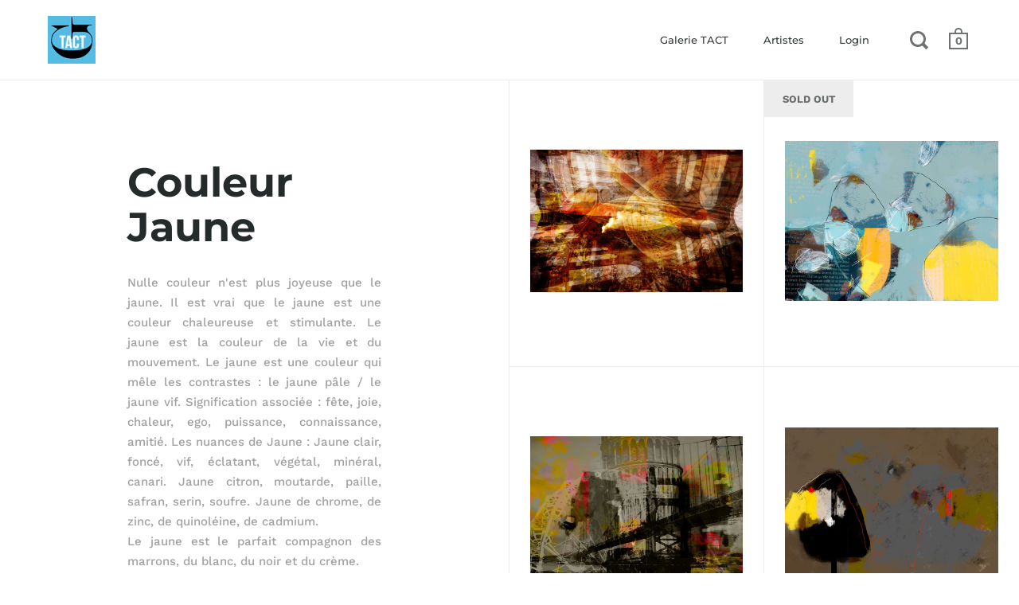

--- FILE ---
content_type: text/html; charset=utf-8
request_url: https://www.galerietact.com/collections/oeuvres-art-tableaux-peintures-couleurs-jaunes/vente-en-ligne
body_size: 27289
content:
<!doctype html>
<html class="no-js">
<head>

  <meta charset="utf-8">
  <meta name="viewport" content="width=device-width,initial-scale=1,maximum-scale=1,user-scalable=no">
  <meta http-equiv="X-UA-Compatible" content="IE=edge"> 

  
 
  

  <title>
    
      Couleur Jaune &ndash; Translation missing: en.general.meta.tags &ndash; galerie TACT
    
  </title>

  
    <meta name="description" content="Nulle couleur n&#39;est plus joyeuse que le jaune. Il est vrai que le jaune est une couleur chaleureuse et stimulante. Le jaune est la couleur de la vie et du mouvement. Le jaune est une couleur qui mêle les contrastes : le jaune pâle / le jaune vif. Signification associée : fête, joie, chaleur, ego, puissance, connaissanc">
  

  



  <meta property="og:type" content="website">
  <meta property="og:title" content="Couleur Jaune">
  <meta property="og:image" content="http://www.galerietact.com/cdn/shop/products/3858_photographie_d_art_en_edition_limitee_2048-min_1024x.jpg?v=1587817307">
  <meta property="og:image:secure_url" content="https://www.galerietact.com/cdn/shop/products/3858_photographie_d_art_en_edition_limitee_2048-min_1024x.jpg?v=1587817307">
  <meta property="og:image:width" content="1024">
  <meta property="og:image:height" content="1024">




  <meta property="og:description" content="Nulle couleur n&#39;est plus joyeuse que le jaune. Il est vrai que le jaune est une couleur chaleureuse et stimulante. Le jaune est la couleur de la vie et du mouvement. Le jaune est une couleur qui mêle les contrastes : le jaune pâle / le jaune vif. Signification associée : fête, joie, chaleur, ego, puissance, connaissanc">


<meta property="og:url" content="https://www.galerietact.com/collections/oeuvres-art-tableaux-peintures-couleurs-jaunes/vente-en-ligne">
<meta property="og:site_name" content="galerie TACT">



<meta name="twitter:card" content="summary">


  <meta name="twitter:title" content="Couleur Jaune">
  <meta name="twitter:description" content="Nulle couleur n&#39;est plus joyeuse que le jaune. Il est vrai que le jaune est une couleur chaleureuse et stimulante. Le jaune est la couleur de la vie et du mouvement. Le jaune est une couleur qui mêle les contrastes : le jaune pâle / le jaune vif. Signification associée : fête, joie, chaleur, ego, puissance, connaissance, amitié. Les nuances de Jaune : Jaune clair, foncé, vif, éclatant, végétal, minéral, canari. Jaune citron, moutarde, paille, safran, serin, soufre. Jaune de chrome, de zinc, de quinoléine, de cadmium.Le jaune est le parfait compagnon des marrons, du blanc, du noir et du crème.">
  <meta name="twitter:image" content="https://www.galerietact.com/cdn/shop/products/3858_photographie_d_art_en_edition_limitee_2048-min_600x600_crop_center.jpg?v=1587817307">

  



  <link rel="canonical" href="https://www.galerietact.com/collections/oeuvres-art-tableaux-peintures-couleurs-jaunes/vente-en-ligne">

  <link rel="preload" as="style" href="//www.galerietact.com/cdn/shop/t/81/assets/css_main.scss.css?v=106108335513686465691767802772">
  <link rel="preconnect" href="//fonts.shopifycdn.com">

  <link href="//www.galerietact.com/cdn/shop/t/81/assets/css_main.scss.css?v=106108335513686465691767802772" rel="stylesheet" type="text/css" media="all" />

  <script>window.performance && window.performance.mark && window.performance.mark('shopify.content_for_header.start');</script><meta name="google-site-verification" content="JwnYKzU3Zcov6xoaO7JFpynUkPW-0eWPx4gf-OSPmgE">
<meta id="shopify-digital-wallet" name="shopify-digital-wallet" content="/2302705/digital_wallets/dialog">
<meta name="shopify-checkout-api-token" content="2646addf3dfac946b40a62c7170092f9">
<meta id="in-context-paypal-metadata" data-shop-id="2302705" data-venmo-supported="false" data-environment="production" data-locale="en_US" data-paypal-v4="true" data-currency="EUR">
<link rel="alternate" type="application/atom+xml" title="Feed" href="/collections/oeuvres-art-tableaux-peintures-couleurs-jaunes/vente-en-ligne.atom" />
<link rel="next" href="/collections/oeuvres-art-tableaux-peintures-couleurs-jaunes/vente-en-ligne?page=2">
<link rel="alternate" type="application/json+oembed" href="https://www.galerietact.com/collections/oeuvres-art-tableaux-peintures-couleurs-jaunes/vente-en-ligne.oembed">
<script async="async" src="/checkouts/internal/preloads.js?locale=en-FR"></script>
<script id="shopify-features" type="application/json">{"accessToken":"2646addf3dfac946b40a62c7170092f9","betas":["rich-media-storefront-analytics"],"domain":"www.galerietact.com","predictiveSearch":true,"shopId":2302705,"locale":"en"}</script>
<script>var Shopify = Shopify || {};
Shopify.shop = "galerie-art-contemporain.myshopify.com";
Shopify.locale = "en";
Shopify.currency = {"active":"EUR","rate":"1.0"};
Shopify.country = "FR";
Shopify.theme = {"name":"Split","id":95498469435,"schema_name":"Split","schema_version":"2.3.0","theme_store_id":842,"role":"main"};
Shopify.theme.handle = "null";
Shopify.theme.style = {"id":null,"handle":null};
Shopify.cdnHost = "www.galerietact.com/cdn";
Shopify.routes = Shopify.routes || {};
Shopify.routes.root = "/";</script>
<script type="module">!function(o){(o.Shopify=o.Shopify||{}).modules=!0}(window);</script>
<script>!function(o){function n(){var o=[];function n(){o.push(Array.prototype.slice.apply(arguments))}return n.q=o,n}var t=o.Shopify=o.Shopify||{};t.loadFeatures=n(),t.autoloadFeatures=n()}(window);</script>
<script id="shop-js-analytics" type="application/json">{"pageType":"collection"}</script>
<script defer="defer" async type="module" src="//www.galerietact.com/cdn/shopifycloud/shop-js/modules/v2/client.init-shop-cart-sync_BT-GjEfc.en.esm.js"></script>
<script defer="defer" async type="module" src="//www.galerietact.com/cdn/shopifycloud/shop-js/modules/v2/chunk.common_D58fp_Oc.esm.js"></script>
<script defer="defer" async type="module" src="//www.galerietact.com/cdn/shopifycloud/shop-js/modules/v2/chunk.modal_xMitdFEc.esm.js"></script>
<script type="module">
  await import("//www.galerietact.com/cdn/shopifycloud/shop-js/modules/v2/client.init-shop-cart-sync_BT-GjEfc.en.esm.js");
await import("//www.galerietact.com/cdn/shopifycloud/shop-js/modules/v2/chunk.common_D58fp_Oc.esm.js");
await import("//www.galerietact.com/cdn/shopifycloud/shop-js/modules/v2/chunk.modal_xMitdFEc.esm.js");

  window.Shopify.SignInWithShop?.initShopCartSync?.({"fedCMEnabled":true,"windoidEnabled":true});

</script>
<script id="__st">var __st={"a":2302705,"offset":3600,"reqid":"157f6300-38e1-49a9-9110-ad47b16604d7-1769086981","pageurl":"www.galerietact.com\/collections\/oeuvres-art-tableaux-peintures-couleurs-jaunes\/vente-en-ligne","u":"9893d235921b","p":"collection","rtyp":"collection","rid":12292608};</script>
<script>window.ShopifyPaypalV4VisibilityTracking = true;</script>
<script id="captcha-bootstrap">!function(){'use strict';const t='contact',e='account',n='new_comment',o=[[t,t],['blogs',n],['comments',n],[t,'customer']],c=[[e,'customer_login'],[e,'guest_login'],[e,'recover_customer_password'],[e,'create_customer']],r=t=>t.map((([t,e])=>`form[action*='/${t}']:not([data-nocaptcha='true']) input[name='form_type'][value='${e}']`)).join(','),a=t=>()=>t?[...document.querySelectorAll(t)].map((t=>t.form)):[];function s(){const t=[...o],e=r(t);return a(e)}const i='password',u='form_key',d=['recaptcha-v3-token','g-recaptcha-response','h-captcha-response',i],f=()=>{try{return window.sessionStorage}catch{return}},m='__shopify_v',_=t=>t.elements[u];function p(t,e,n=!1){try{const o=window.sessionStorage,c=JSON.parse(o.getItem(e)),{data:r}=function(t){const{data:e,action:n}=t;return t[m]||n?{data:e,action:n}:{data:t,action:n}}(c);for(const[e,n]of Object.entries(r))t.elements[e]&&(t.elements[e].value=n);n&&o.removeItem(e)}catch(o){console.error('form repopulation failed',{error:o})}}const l='form_type',E='cptcha';function T(t){t.dataset[E]=!0}const w=window,h=w.document,L='Shopify',v='ce_forms',y='captcha';let A=!1;((t,e)=>{const n=(g='f06e6c50-85a8-45c8-87d0-21a2b65856fe',I='https://cdn.shopify.com/shopifycloud/storefront-forms-hcaptcha/ce_storefront_forms_captcha_hcaptcha.v1.5.2.iife.js',D={infoText:'Protected by hCaptcha',privacyText:'Privacy',termsText:'Terms'},(t,e,n)=>{const o=w[L][v],c=o.bindForm;if(c)return c(t,g,e,D).then(n);var r;o.q.push([[t,g,e,D],n]),r=I,A||(h.body.append(Object.assign(h.createElement('script'),{id:'captcha-provider',async:!0,src:r})),A=!0)});var g,I,D;w[L]=w[L]||{},w[L][v]=w[L][v]||{},w[L][v].q=[],w[L][y]=w[L][y]||{},w[L][y].protect=function(t,e){n(t,void 0,e),T(t)},Object.freeze(w[L][y]),function(t,e,n,w,h,L){const[v,y,A,g]=function(t,e,n){const i=e?o:[],u=t?c:[],d=[...i,...u],f=r(d),m=r(i),_=r(d.filter((([t,e])=>n.includes(e))));return[a(f),a(m),a(_),s()]}(w,h,L),I=t=>{const e=t.target;return e instanceof HTMLFormElement?e:e&&e.form},D=t=>v().includes(t);t.addEventListener('submit',(t=>{const e=I(t);if(!e)return;const n=D(e)&&!e.dataset.hcaptchaBound&&!e.dataset.recaptchaBound,o=_(e),c=g().includes(e)&&(!o||!o.value);(n||c)&&t.preventDefault(),c&&!n&&(function(t){try{if(!f())return;!function(t){const e=f();if(!e)return;const n=_(t);if(!n)return;const o=n.value;o&&e.removeItem(o)}(t);const e=Array.from(Array(32),(()=>Math.random().toString(36)[2])).join('');!function(t,e){_(t)||t.append(Object.assign(document.createElement('input'),{type:'hidden',name:u})),t.elements[u].value=e}(t,e),function(t,e){const n=f();if(!n)return;const o=[...t.querySelectorAll(`input[type='${i}']`)].map((({name:t})=>t)),c=[...d,...o],r={};for(const[a,s]of new FormData(t).entries())c.includes(a)||(r[a]=s);n.setItem(e,JSON.stringify({[m]:1,action:t.action,data:r}))}(t,e)}catch(e){console.error('failed to persist form',e)}}(e),e.submit())}));const S=(t,e)=>{t&&!t.dataset[E]&&(n(t,e.some((e=>e===t))),T(t))};for(const o of['focusin','change'])t.addEventListener(o,(t=>{const e=I(t);D(e)&&S(e,y())}));const B=e.get('form_key'),M=e.get(l),P=B&&M;t.addEventListener('DOMContentLoaded',(()=>{const t=y();if(P)for(const e of t)e.elements[l].value===M&&p(e,B);[...new Set([...A(),...v().filter((t=>'true'===t.dataset.shopifyCaptcha))])].forEach((e=>S(e,t)))}))}(h,new URLSearchParams(w.location.search),n,t,e,['guest_login'])})(!0,!0)}();</script>
<script integrity="sha256-4kQ18oKyAcykRKYeNunJcIwy7WH5gtpwJnB7kiuLZ1E=" data-source-attribution="shopify.loadfeatures" defer="defer" src="//www.galerietact.com/cdn/shopifycloud/storefront/assets/storefront/load_feature-a0a9edcb.js" crossorigin="anonymous"></script>
<script data-source-attribution="shopify.dynamic_checkout.dynamic.init">var Shopify=Shopify||{};Shopify.PaymentButton=Shopify.PaymentButton||{isStorefrontPortableWallets:!0,init:function(){window.Shopify.PaymentButton.init=function(){};var t=document.createElement("script");t.src="https://www.galerietact.com/cdn/shopifycloud/portable-wallets/latest/portable-wallets.en.js",t.type="module",document.head.appendChild(t)}};
</script>
<script data-source-attribution="shopify.dynamic_checkout.buyer_consent">
  function portableWalletsHideBuyerConsent(e){var t=document.getElementById("shopify-buyer-consent"),n=document.getElementById("shopify-subscription-policy-button");t&&n&&(t.classList.add("hidden"),t.setAttribute("aria-hidden","true"),n.removeEventListener("click",e))}function portableWalletsShowBuyerConsent(e){var t=document.getElementById("shopify-buyer-consent"),n=document.getElementById("shopify-subscription-policy-button");t&&n&&(t.classList.remove("hidden"),t.removeAttribute("aria-hidden"),n.addEventListener("click",e))}window.Shopify?.PaymentButton&&(window.Shopify.PaymentButton.hideBuyerConsent=portableWalletsHideBuyerConsent,window.Shopify.PaymentButton.showBuyerConsent=portableWalletsShowBuyerConsent);
</script>
<script data-source-attribution="shopify.dynamic_checkout.cart.bootstrap">document.addEventListener("DOMContentLoaded",(function(){function t(){return document.querySelector("shopify-accelerated-checkout-cart, shopify-accelerated-checkout")}if(t())Shopify.PaymentButton.init();else{new MutationObserver((function(e,n){t()&&(Shopify.PaymentButton.init(),n.disconnect())})).observe(document.body,{childList:!0,subtree:!0})}}));
</script>
<link id="shopify-accelerated-checkout-styles" rel="stylesheet" media="screen" href="https://www.galerietact.com/cdn/shopifycloud/portable-wallets/latest/accelerated-checkout-backwards-compat.css" crossorigin="anonymous">
<style id="shopify-accelerated-checkout-cart">
        #shopify-buyer-consent {
  margin-top: 1em;
  display: inline-block;
  width: 100%;
}

#shopify-buyer-consent.hidden {
  display: none;
}

#shopify-subscription-policy-button {
  background: none;
  border: none;
  padding: 0;
  text-decoration: underline;
  font-size: inherit;
  cursor: pointer;
}

#shopify-subscription-policy-button::before {
  box-shadow: none;
}

      </style>

<script>window.performance && window.performance.mark && window.performance.mark('shopify.content_for_header.end');</script>
  
  <script src="//code.jquery.com/jquery-3.4.1.min.js" type="text/javascript"></script>

  

  <noscript>
    <link href="//www.galerietact.com/cdn/shop/t/81/assets/css_noscript.scss.css?v=184054722418888357461586713406" rel="stylesheet" type="text/css" media="all" />
  </noscript>
  
<script src="https://cdn.shopify.com/extensions/0199cdcd-e980-7ae7-8801-dfe9c163376f/chatmatic-22/assets/chat-matic.js" type="text/javascript" defer="defer"></script>
<link href="https://cdn.shopify.com/extensions/0199cdcd-e980-7ae7-8801-dfe9c163376f/chatmatic-22/assets/chat-matic.css" rel="stylesheet" type="text/css" media="all">
<link href="https://monorail-edge.shopifysvc.com" rel="dns-prefetch">
<script>(function(){if ("sendBeacon" in navigator && "performance" in window) {try {var session_token_from_headers = performance.getEntriesByType('navigation')[0].serverTiming.find(x => x.name == '_s').description;} catch {var session_token_from_headers = undefined;}var session_cookie_matches = document.cookie.match(/_shopify_s=([^;]*)/);var session_token_from_cookie = session_cookie_matches && session_cookie_matches.length === 2 ? session_cookie_matches[1] : "";var session_token = session_token_from_headers || session_token_from_cookie || "";function handle_abandonment_event(e) {var entries = performance.getEntries().filter(function(entry) {return /monorail-edge.shopifysvc.com/.test(entry.name);});if (!window.abandonment_tracked && entries.length === 0) {window.abandonment_tracked = true;var currentMs = Date.now();var navigation_start = performance.timing.navigationStart;var payload = {shop_id: 2302705,url: window.location.href,navigation_start,duration: currentMs - navigation_start,session_token,page_type: "collection"};window.navigator.sendBeacon("https://monorail-edge.shopifysvc.com/v1/produce", JSON.stringify({schema_id: "online_store_buyer_site_abandonment/1.1",payload: payload,metadata: {event_created_at_ms: currentMs,event_sent_at_ms: currentMs}}));}}window.addEventListener('pagehide', handle_abandonment_event);}}());</script>
<script id="web-pixels-manager-setup">(function e(e,d,r,n,o){if(void 0===o&&(o={}),!Boolean(null===(a=null===(i=window.Shopify)||void 0===i?void 0:i.analytics)||void 0===a?void 0:a.replayQueue)){var i,a;window.Shopify=window.Shopify||{};var t=window.Shopify;t.analytics=t.analytics||{};var s=t.analytics;s.replayQueue=[],s.publish=function(e,d,r){return s.replayQueue.push([e,d,r]),!0};try{self.performance.mark("wpm:start")}catch(e){}var l=function(){var e={modern:/Edge?\/(1{2}[4-9]|1[2-9]\d|[2-9]\d{2}|\d{4,})\.\d+(\.\d+|)|Firefox\/(1{2}[4-9]|1[2-9]\d|[2-9]\d{2}|\d{4,})\.\d+(\.\d+|)|Chrom(ium|e)\/(9{2}|\d{3,})\.\d+(\.\d+|)|(Maci|X1{2}).+ Version\/(15\.\d+|(1[6-9]|[2-9]\d|\d{3,})\.\d+)([,.]\d+|)( \(\w+\)|)( Mobile\/\w+|) Safari\/|Chrome.+OPR\/(9{2}|\d{3,})\.\d+\.\d+|(CPU[ +]OS|iPhone[ +]OS|CPU[ +]iPhone|CPU IPhone OS|CPU iPad OS)[ +]+(15[._]\d+|(1[6-9]|[2-9]\d|\d{3,})[._]\d+)([._]\d+|)|Android:?[ /-](13[3-9]|1[4-9]\d|[2-9]\d{2}|\d{4,})(\.\d+|)(\.\d+|)|Android.+Firefox\/(13[5-9]|1[4-9]\d|[2-9]\d{2}|\d{4,})\.\d+(\.\d+|)|Android.+Chrom(ium|e)\/(13[3-9]|1[4-9]\d|[2-9]\d{2}|\d{4,})\.\d+(\.\d+|)|SamsungBrowser\/([2-9]\d|\d{3,})\.\d+/,legacy:/Edge?\/(1[6-9]|[2-9]\d|\d{3,})\.\d+(\.\d+|)|Firefox\/(5[4-9]|[6-9]\d|\d{3,})\.\d+(\.\d+|)|Chrom(ium|e)\/(5[1-9]|[6-9]\d|\d{3,})\.\d+(\.\d+|)([\d.]+$|.*Safari\/(?![\d.]+ Edge\/[\d.]+$))|(Maci|X1{2}).+ Version\/(10\.\d+|(1[1-9]|[2-9]\d|\d{3,})\.\d+)([,.]\d+|)( \(\w+\)|)( Mobile\/\w+|) Safari\/|Chrome.+OPR\/(3[89]|[4-9]\d|\d{3,})\.\d+\.\d+|(CPU[ +]OS|iPhone[ +]OS|CPU[ +]iPhone|CPU IPhone OS|CPU iPad OS)[ +]+(10[._]\d+|(1[1-9]|[2-9]\d|\d{3,})[._]\d+)([._]\d+|)|Android:?[ /-](13[3-9]|1[4-9]\d|[2-9]\d{2}|\d{4,})(\.\d+|)(\.\d+|)|Mobile Safari.+OPR\/([89]\d|\d{3,})\.\d+\.\d+|Android.+Firefox\/(13[5-9]|1[4-9]\d|[2-9]\d{2}|\d{4,})\.\d+(\.\d+|)|Android.+Chrom(ium|e)\/(13[3-9]|1[4-9]\d|[2-9]\d{2}|\d{4,})\.\d+(\.\d+|)|Android.+(UC? ?Browser|UCWEB|U3)[ /]?(15\.([5-9]|\d{2,})|(1[6-9]|[2-9]\d|\d{3,})\.\d+)\.\d+|SamsungBrowser\/(5\.\d+|([6-9]|\d{2,})\.\d+)|Android.+MQ{2}Browser\/(14(\.(9|\d{2,})|)|(1[5-9]|[2-9]\d|\d{3,})(\.\d+|))(\.\d+|)|K[Aa][Ii]OS\/(3\.\d+|([4-9]|\d{2,})\.\d+)(\.\d+|)/},d=e.modern,r=e.legacy,n=navigator.userAgent;return n.match(d)?"modern":n.match(r)?"legacy":"unknown"}(),u="modern"===l?"modern":"legacy",c=(null!=n?n:{modern:"",legacy:""})[u],f=function(e){return[e.baseUrl,"/wpm","/b",e.hashVersion,"modern"===e.buildTarget?"m":"l",".js"].join("")}({baseUrl:d,hashVersion:r,buildTarget:u}),m=function(e){var d=e.version,r=e.bundleTarget,n=e.surface,o=e.pageUrl,i=e.monorailEndpoint;return{emit:function(e){var a=e.status,t=e.errorMsg,s=(new Date).getTime(),l=JSON.stringify({metadata:{event_sent_at_ms:s},events:[{schema_id:"web_pixels_manager_load/3.1",payload:{version:d,bundle_target:r,page_url:o,status:a,surface:n,error_msg:t},metadata:{event_created_at_ms:s}}]});if(!i)return console&&console.warn&&console.warn("[Web Pixels Manager] No Monorail endpoint provided, skipping logging."),!1;try{return self.navigator.sendBeacon.bind(self.navigator)(i,l)}catch(e){}var u=new XMLHttpRequest;try{return u.open("POST",i,!0),u.setRequestHeader("Content-Type","text/plain"),u.send(l),!0}catch(e){return console&&console.warn&&console.warn("[Web Pixels Manager] Got an unhandled error while logging to Monorail."),!1}}}}({version:r,bundleTarget:l,surface:e.surface,pageUrl:self.location.href,monorailEndpoint:e.monorailEndpoint});try{o.browserTarget=l,function(e){var d=e.src,r=e.async,n=void 0===r||r,o=e.onload,i=e.onerror,a=e.sri,t=e.scriptDataAttributes,s=void 0===t?{}:t,l=document.createElement("script"),u=document.querySelector("head"),c=document.querySelector("body");if(l.async=n,l.src=d,a&&(l.integrity=a,l.crossOrigin="anonymous"),s)for(var f in s)if(Object.prototype.hasOwnProperty.call(s,f))try{l.dataset[f]=s[f]}catch(e){}if(o&&l.addEventListener("load",o),i&&l.addEventListener("error",i),u)u.appendChild(l);else{if(!c)throw new Error("Did not find a head or body element to append the script");c.appendChild(l)}}({src:f,async:!0,onload:function(){if(!function(){var e,d;return Boolean(null===(d=null===(e=window.Shopify)||void 0===e?void 0:e.analytics)||void 0===d?void 0:d.initialized)}()){var d=window.webPixelsManager.init(e)||void 0;if(d){var r=window.Shopify.analytics;r.replayQueue.forEach((function(e){var r=e[0],n=e[1],o=e[2];d.publishCustomEvent(r,n,o)})),r.replayQueue=[],r.publish=d.publishCustomEvent,r.visitor=d.visitor,r.initialized=!0}}},onerror:function(){return m.emit({status:"failed",errorMsg:"".concat(f," has failed to load")})},sri:function(e){var d=/^sha384-[A-Za-z0-9+/=]+$/;return"string"==typeof e&&d.test(e)}(c)?c:"",scriptDataAttributes:o}),m.emit({status:"loading"})}catch(e){m.emit({status:"failed",errorMsg:(null==e?void 0:e.message)||"Unknown error"})}}})({shopId: 2302705,storefrontBaseUrl: "https://www.galerietact.com",extensionsBaseUrl: "https://extensions.shopifycdn.com/cdn/shopifycloud/web-pixels-manager",monorailEndpoint: "https://monorail-edge.shopifysvc.com/unstable/produce_batch",surface: "storefront-renderer",enabledBetaFlags: ["2dca8a86"],webPixelsConfigList: [{"id":"994935115","configuration":"{\"config\":\"{\\\"pixel_id\\\":\\\"AW-737160793\\\",\\\"target_country\\\":\\\"FR\\\",\\\"gtag_events\\\":[{\\\"type\\\":\\\"search\\\",\\\"action_label\\\":\\\"AW-737160793\\\/LizCCK_BnssBENncwN8C\\\"},{\\\"type\\\":\\\"begin_checkout\\\",\\\"action_label\\\":\\\"AW-737160793\\\/vk35CKzBnssBENncwN8C\\\"},{\\\"type\\\":\\\"view_item\\\",\\\"action_label\\\":[\\\"AW-737160793\\\/IR8PCKbBnssBENncwN8C\\\",\\\"MC-569YRGCYRK\\\"]},{\\\"type\\\":\\\"purchase\\\",\\\"action_label\\\":[\\\"AW-737160793\\\/gqQ-CKPBnssBENncwN8C\\\",\\\"MC-569YRGCYRK\\\"]},{\\\"type\\\":\\\"page_view\\\",\\\"action_label\\\":[\\\"AW-737160793\\\/zNxpCKDBnssBENncwN8C\\\",\\\"MC-569YRGCYRK\\\"]},{\\\"type\\\":\\\"add_payment_info\\\",\\\"action_label\\\":\\\"AW-737160793\\\/w1QrCLLBnssBENncwN8C\\\"},{\\\"type\\\":\\\"add_to_cart\\\",\\\"action_label\\\":\\\"AW-737160793\\\/ZeV0CKnBnssBENncwN8C\\\"}],\\\"enable_monitoring_mode\\\":false}\"}","eventPayloadVersion":"v1","runtimeContext":"OPEN","scriptVersion":"b2a88bafab3e21179ed38636efcd8a93","type":"APP","apiClientId":1780363,"privacyPurposes":[],"dataSharingAdjustments":{"protectedCustomerApprovalScopes":["read_customer_address","read_customer_email","read_customer_name","read_customer_personal_data","read_customer_phone"]}},{"id":"141590859","configuration":"{\"tagID\":\"2614178158934\"}","eventPayloadVersion":"v1","runtimeContext":"STRICT","scriptVersion":"18031546ee651571ed29edbe71a3550b","type":"APP","apiClientId":3009811,"privacyPurposes":["ANALYTICS","MARKETING","SALE_OF_DATA"],"dataSharingAdjustments":{"protectedCustomerApprovalScopes":["read_customer_address","read_customer_email","read_customer_name","read_customer_personal_data","read_customer_phone"]}},{"id":"176881995","eventPayloadVersion":"v1","runtimeContext":"LAX","scriptVersion":"1","type":"CUSTOM","privacyPurposes":["ANALYTICS"],"name":"Google Analytics tag (migrated)"},{"id":"shopify-app-pixel","configuration":"{}","eventPayloadVersion":"v1","runtimeContext":"STRICT","scriptVersion":"0450","apiClientId":"shopify-pixel","type":"APP","privacyPurposes":["ANALYTICS","MARKETING"]},{"id":"shopify-custom-pixel","eventPayloadVersion":"v1","runtimeContext":"LAX","scriptVersion":"0450","apiClientId":"shopify-pixel","type":"CUSTOM","privacyPurposes":["ANALYTICS","MARKETING"]}],isMerchantRequest: false,initData: {"shop":{"name":"galerie TACT","paymentSettings":{"currencyCode":"EUR"},"myshopifyDomain":"galerie-art-contemporain.myshopify.com","countryCode":"FR","storefrontUrl":"https:\/\/www.galerietact.com"},"customer":null,"cart":null,"checkout":null,"productVariants":[],"purchasingCompany":null},},"https://www.galerietact.com/cdn","fcfee988w5aeb613cpc8e4bc33m6693e112",{"modern":"","legacy":""},{"shopId":"2302705","storefrontBaseUrl":"https:\/\/www.galerietact.com","extensionBaseUrl":"https:\/\/extensions.shopifycdn.com\/cdn\/shopifycloud\/web-pixels-manager","surface":"storefront-renderer","enabledBetaFlags":"[\"2dca8a86\"]","isMerchantRequest":"false","hashVersion":"fcfee988w5aeb613cpc8e4bc33m6693e112","publish":"custom","events":"[[\"page_viewed\",{}],[\"collection_viewed\",{\"collection\":{\"id\":\"12292608\",\"title\":\"Couleur Jaune\",\"productVariants\":[{\"price\":{\"amount\":400.0,\"currencyCode\":\"EUR\"},\"product\":{\"title\":\"Basilic dreams\",\"vendor\":\"artiste Marc Doulat\",\"id\":\"3674316420\",\"untranslatedTitle\":\"Basilic dreams\",\"url\":\"\/products\/3858-photographie-art-edition-limitee-architecture\",\"type\":\"Photographie 60x40cm Edition Limitée\"},\"id\":\"11041353220\",\"image\":{\"src\":\"\/\/www.galerietact.com\/cdn\/shop\/products\/3858_photographie_d_art_en_edition_limitee_2048-min.jpg?v=1587817307\"},\"sku\":\"\",\"title\":\"Photographie d'art 60x40 cm Edition Limitée\",\"untranslatedTitle\":\"Photographie d'art 60x40 cm Edition Limitée\"},{\"price\":{\"amount\":650.0,\"currencyCode\":\"EUR\"},\"product\":{\"title\":\"Des mots abstraits, tableau abstrait\",\"vendor\":\"artiste peintre Octave Pixel\",\"id\":\"460986400\",\"untranslatedTitle\":\"Des mots abstraits, tableau abstrait\",\"url\":\"\/products\/3834-galerie-vente-peintures-contemporaines-abstraites\",\"type\":\"Peinture moderne\"},\"id\":\"1319693996\",\"image\":{\"src\":\"\/\/www.galerietact.com\/cdn\/shop\/products\/image_b99c9edf-5a47-473c-97bf-768ed647f8b5.jpg?v=1587817339\"},\"sku\":\"\",\"title\":\"100x75 \/ Toile\",\"untranslatedTitle\":\"100x75 \/ Toile\"},{\"price\":{\"amount\":450.0,\"currencyCode\":\"EUR\"},\"product\":{\"title\":\"Travel pass,\",\"vendor\":\"artiste Marc Doulat\",\"id\":\"459433252\",\"untranslatedTitle\":\"Travel pass,\",\"url\":\"\/products\/3854-photographies-d-art-en-edition-limitee\",\"type\":\"Photographie Edition Limitée\"},\"id\":\"1312698064\",\"image\":{\"src\":\"\/\/www.galerietact.com\/cdn\/shop\/products\/image_199049ed-09ab-4615-9f74-2d4bb08e68f6.jpg?v=1587819794\"},\"sku\":\"\",\"title\":\"100x75\",\"untranslatedTitle\":\"100x75\"},{\"price\":{\"amount\":450.0,\"currencyCode\":\"EUR\"},\"product\":{\"title\":\"L'arbre long jaune, tableau abstrait\",\"vendor\":\"artiste peintre Octave Pixel\",\"id\":\"319418541\",\"untranslatedTitle\":\"L'arbre long jaune, tableau abstrait\",\"url\":\"\/products\/3817-quand-la-peinture-numerique-redevient-un-tableau-sur-un-mur\",\"type\":\"Peinture numérique 100x75cm\"},\"id\":\"766160577\",\"image\":{\"src\":\"\/\/www.galerietact.com\/cdn\/shop\/products\/image_f5ebb309-eb6d-4139-a8af-ca93c57ffdd5.jpg?v=1587817413\"},\"sku\":\"\",\"title\":\"Prix actuel\",\"untranslatedTitle\":\"Prix actuel\"},{\"price\":{\"amount\":450.0,\"currencyCode\":\"EUR\"},\"product\":{\"title\":\"Des pas si loin, tableau abstrait\",\"vendor\":\"artiste peintre Octave Pixel\",\"id\":\"316157969\",\"untranslatedTitle\":\"Des pas si loin, tableau abstrait\",\"url\":\"\/products\/3816-peinture-abstraite-moderne-coloree-mobilier-design\",\"type\":\"Peinture abstraite\"},\"id\":\"758171225\",\"image\":{\"src\":\"\/\/www.galerietact.com\/cdn\/shop\/products\/image_793f57d0-3571-46ff-8ae3-111d26bdae7b.jpg?v=1587817340\"},\"sku\":\"\",\"title\":\"100x100\",\"untranslatedTitle\":\"100x100\"},{\"price\":{\"amount\":1400.0,\"currencyCode\":\"EUR\"},\"product\":{\"title\":\"DO NOT joke, peinture numérique\",\"vendor\":\"artiste graphiste Hervé Viotet\",\"id\":\"282052545\",\"untranslatedTitle\":\"DO NOT joke, peinture numérique\",\"url\":\"\/products\/3414-tableau-contemporain-art-graphique-collage-photomontage-collection-do-not\",\"type\":\"œuvres d'art\"},\"id\":\"1273619656\",\"image\":{\"src\":\"\/\/www.galerietact.com\/cdn\/shop\/products\/3414_tableau_contemporain_art_graphique_2000-100.png?v=1587817361\"},\"sku\":\"\",\"title\":\"Default Title\",\"untranslatedTitle\":\"Default Title\"},{\"price\":{\"amount\":99.0,\"currencyCode\":\"EUR\"},\"product\":{\"title\":\"Assurément, tableau abstrait\",\"vendor\":\"artiste peintre Octave Pixel\",\"id\":\"265605633\",\"untranslatedTitle\":\"Assurément, tableau abstrait\",\"url\":\"\/products\/3804-galerie-en-ligne-vente-art-abstrait\",\"type\":\"Peinture contemporaine 40x40cm\"},\"id\":\"672117361\",\"image\":{\"src\":\"\/\/www.galerietact.com\/cdn\/shop\/products\/3804-1400-tableau-abstrait-bleu.png?v=1587817305\"},\"sku\":\"\",\"title\":\"Idée cadeau 40x40cm\",\"untranslatedTitle\":\"Idée cadeau 40x40cm\"},{\"price\":{\"amount\":420.0,\"currencyCode\":\"EUR\"},\"product\":{\"title\":\"Miami,\",\"vendor\":\"artiste Victor Maillat\",\"id\":\"240717753\",\"untranslatedTitle\":\"Miami,\",\"url\":\"\/products\/3636-tableau-deco-design-couleurs-jaune-rouge-ville-miami\",\"type\":\"Collage graphic design\"},\"id\":\"19780806148\",\"image\":{\"src\":\"\/\/www.galerietact.com\/cdn\/shop\/products\/image_5560be21-94c1-4695-9411-56bb9b9a154f.jpg?v=1587817446\"},\"sku\":\"\",\"title\":\"40x40 \/ Toile\",\"untranslatedTitle\":\"40x40 \/ Toile\"},{\"price\":{\"amount\":600.0,\"currencyCode\":\"EUR\"},\"product\":{\"title\":\"DO NOT look back, peinture numérique\",\"vendor\":\"artiste graphiste Hervé Viotet\",\"id\":\"240406897\",\"untranslatedTitle\":\"DO NOT look back, peinture numérique\",\"url\":\"\/products\/3407-photo-montage-numerique-noir-et-colore-do-not-look-back\",\"type\":\"œuvres d'art\"},\"id\":\"545460877\",\"image\":{\"src\":\"\/\/www.galerietact.com\/cdn\/shop\/products\/3407-2000px_9847377d-9d43-4fa2-8c93-3336a61b9592.jpg?v=1587817363\"},\"sku\":\"\",\"title\":\"80x80 \/ Plexi\",\"untranslatedTitle\":\"80x80 \/ Plexi\"},{\"price\":{\"amount\":330.0,\"currencyCode\":\"EUR\"},\"product\":{\"title\":\"Senteurs,\",\"vendor\":\"artiste Marc Doulat\",\"id\":\"235627545\",\"untranslatedTitle\":\"Senteurs,\",\"url\":\"\/products\/3800-senteurs-photographie-dart-collage-edition-limitee-8-ex\",\"type\":\"Photographie d'art 60x45cm + cadre\"},\"id\":\"533851289\",\"image\":{\"src\":\"\/\/www.galerietact.com\/cdn\/shop\/products\/3800-2000-cadre.png?v=1587819774\"},\"sku\":\"\",\"title\":\"Default title\",\"untranslatedTitle\":\"Default title\"},{\"price\":{\"amount\":700.0,\"currencyCode\":\"EUR\"},\"product\":{\"title\":\"Paysage acidulé, peinture abstraite\",\"vendor\":\"artiste peintre Octave Pixel\",\"id\":\"235542449\",\"untranslatedTitle\":\"Paysage acidulé, peinture abstraite\",\"url\":\"\/products\/3738-paysage-contemporain-jaune-rose\",\"type\":\"Peinture numérique 80x80cm\"},\"id\":\"533623753\",\"image\":{\"src\":\"\/\/www.galerietact.com\/cdn\/shop\/products\/image_7e28feee-e203-4a73-9d76-1cba7a59f800.jpg?v=1587817472\"},\"sku\":\"\",\"title\":\"Default title\",\"untranslatedTitle\":\"Default title\"},{\"price\":{\"amount\":450.0,\"currencyCode\":\"EUR\"},\"product\":{\"title\":\"DO NOT lie, peinture numérique\",\"vendor\":\"artiste graphiste Hervé Viotet\",\"id\":\"230494029\",\"untranslatedTitle\":\"DO NOT lie, peinture numérique\",\"url\":\"\/products\/3404-french-artist-emerging-in-visual-art-and-digital-painting\",\"type\":\"œuvres d'art\"},\"id\":\"518561065\",\"image\":{\"src\":\"\/\/www.galerietact.com\/cdn\/shop\/products\/3404-2500.png?v=1587817362\"},\"sku\":\"\",\"title\":\"80X80cm \/ Plexiglas\",\"untranslatedTitle\":\"80X80cm \/ Plexiglas\"},{\"price\":{\"amount\":382.5,\"currencyCode\":\"EUR\"},\"product\":{\"title\":\"DO NOT cross, peinture numérique\",\"vendor\":\"artiste graphiste Hervé Viotet\",\"id\":\"230489837\",\"untranslatedTitle\":\"DO NOT cross, peinture numérique\",\"url\":\"\/products\/3403-french-artist-emerging-in-visual-art-and-digital-painting\",\"type\":\"œuvres d'art\"},\"id\":\"1248368476\",\"image\":{\"src\":\"\/\/www.galerietact.com\/cdn\/shop\/products\/3403-2000.png?v=1587817355\"},\"sku\":\"\",\"title\":\"100x100 \/ Toile\",\"untranslatedTitle\":\"100x100 \/ Toile\"},{\"price\":{\"amount\":400.0,\"currencyCode\":\"EUR\"},\"product\":{\"title\":\"DO NOT enjoy, peinture numérique\",\"vendor\":\"artiste graphiste Hervé Viotet\",\"id\":\"230474525\",\"untranslatedTitle\":\"DO NOT enjoy, peinture numérique\",\"url\":\"\/products\/3405-artwork-visual-art-digital-painting-do-not-enjoy\",\"type\":\"œuvres d'art\"},\"id\":\"518494181\",\"image\":{\"src\":\"\/\/www.galerietact.com\/cdn\/shop\/products\/3405-1000_1673ba86-adbc-42d4-b7a3-e26c01be3033.png?v=1587817359\"},\"sku\":\"\",\"title\":\"Prix actuel\",\"untranslatedTitle\":\"Prix actuel\"},{\"price\":{\"amount\":190.0,\"currencyCode\":\"EUR\"},\"product\":{\"title\":\"New-York,\",\"vendor\":\"artiste Victor Maillat\",\"id\":\"207336989\",\"untranslatedTitle\":\"New-York,\",\"url\":\"\/products\/3580-tableau-design-ville-de-new-york\",\"type\":\"Tableaux design 40x40cm\"},\"id\":\"1295665044\",\"image\":{\"src\":\"\/\/www.galerietact.com\/cdn\/shop\/products\/image_fba546b5-417a-4fcf-a2df-460bd33bc13a.jpg?v=1587817462\"},\"sku\":\"\",\"title\":\"Default Title\",\"untranslatedTitle\":\"Default Title\"},{\"price\":{\"amount\":600.0,\"currencyCode\":\"EUR\"},\"product\":{\"title\":\"Sans pour autant, tableau abstrait\",\"vendor\":\"artiste peintre Octave Pixel\",\"id\":\"200675213\",\"untranslatedTitle\":\"Sans pour autant, tableau abstrait\",\"url\":\"\/products\/3730-tableau-abstrait-jaune-grand-format-sur-plexiglas\",\"type\":\"œuvres d'art\"},\"id\":\"457036353\",\"image\":{\"src\":\"\/\/www.galerietact.com\/cdn\/shop\/products\/image_7791666b-dad3-48fa-8b5c-de4dcdab658e.jpg?v=1587819769\"},\"sku\":\"\",\"title\":\"100x100 \/ Toile\",\"untranslatedTitle\":\"100x100 \/ Toile\"},{\"price\":{\"amount\":250.0,\"currencyCode\":\"EUR\"},\"product\":{\"title\":\"Douce attente, tableau abstrait coloré\",\"vendor\":\"artiste peintre Octave Pixel\",\"id\":\"196659085\",\"untranslatedTitle\":\"Douce attente, tableau abstrait coloré\",\"url\":\"\/products\/3727-art-digital-peinture-numerique-tableau-en-vente\",\"type\":\"Peinture numérique 80x80cm\"},\"id\":\"448796153\",\"image\":{\"src\":\"\/\/www.galerietact.com\/cdn\/shop\/products\/image_ad0e1372-16f4-4430-825e-e4f07324db22.jpg?v=1587817365\"},\"sku\":\"\",\"title\":\"80x80cm \/ Toile\",\"untranslatedTitle\":\"80x80cm \/ Toile\"},{\"price\":{\"amount\":450.0,\"currencyCode\":\"EUR\"},\"product\":{\"title\":\"Tendresse, tableau abstrait\",\"vendor\":\"artiste peintre Octave Pixel\",\"id\":\"174225177\",\"untranslatedTitle\":\"Tendresse, tableau abstrait\",\"url\":\"\/products\/3615-acheter-tableaux-peintures-modernes-colores\",\"type\":\"Tableau abstrait\"},\"id\":\"400229497\",\"image\":{\"src\":\"\/\/www.galerietact.com\/cdn\/shop\/products\/image_2cb8e6cb-5cac-47ea-929a-ca343382af02.jpg?v=1587819791\"},\"sku\":\"\",\"title\":\"Prix actuel\",\"untranslatedTitle\":\"Prix actuel\"},{\"price\":{\"amount\":700.0,\"currencyCode\":\"EUR\"},\"product\":{\"title\":\"Complicité, tableau abstrait\",\"vendor\":\"artiste peintre Octave Pixel\",\"id\":\"172255341\",\"untranslatedTitle\":\"Complicité, tableau abstrait\",\"url\":\"\/products\/3715-generation-art-digital-mixed-media\",\"type\":\"Peintures abstraites 80x80 cm\"},\"id\":\"395626377\",\"image\":{\"src\":\"\/\/www.galerietact.com\/cdn\/shop\/products\/image_00206b0b-5b2a-4081-bde2-ca4973a24caa.jpg?v=1587817328\"},\"sku\":\"\",\"title\":\"Prix actuel\",\"untranslatedTitle\":\"Prix actuel\"},{\"price\":{\"amount\":99.0,\"currencyCode\":\"EUR\"},\"product\":{\"title\":\"Abysse, tableau abstrait\",\"vendor\":\"artiste peintre Octave Pixel\",\"id\":\"169600332\",\"untranslatedTitle\":\"Abysse, tableau abstrait\",\"url\":\"\/products\/3713-vente-peintures-en-ligne-mixed-media\",\"type\":\"Tableau abstrait\"},\"id\":\"389553408\",\"image\":{\"src\":\"\/\/www.galerietact.com\/cdn\/shop\/products\/image_c4fd2764-57b6-46d4-8d56-a3725e68b0aa.jpg?v=1587817296\"},\"sku\":\"\",\"title\":\"Idée cadeau 40x40cm\",\"untranslatedTitle\":\"Idée cadeau 40x40cm\"},{\"price\":{\"amount\":400.0,\"currencyCode\":\"EUR\"},\"product\":{\"title\":\"tableau abstrait\",\"vendor\":\"artiste peintre Octave Pixel\",\"id\":\"165511775\",\"untranslatedTitle\":\"tableau abstrait\",\"url\":\"\/products\/3705-artiste-peintre-peinture-abstraite-couleurs-chaudes\",\"type\":\"Œuvres d'art\"},\"id\":\"380359089\",\"image\":{\"src\":\"\/\/www.galerietact.com\/cdn\/shop\/products\/image_be41de5d-1a32-4340-8845-e40b3c6f23d1.jpg?v=1587819785\"},\"sku\":\"\",\"title\":\"VENDU\",\"untranslatedTitle\":\"VENDU\"},{\"price\":{\"amount\":500.0,\"currencyCode\":\"EUR\"},\"product\":{\"title\":\"Le passage, tableau abstrait\",\"vendor\":\"artiste peintre Octave Pixel\",\"id\":\"164242497\",\"untranslatedTitle\":\"Le passage, tableau abstrait\",\"url\":\"\/products\/3707-vente-en-ligne-de-peintures-contemporaines\",\"type\":\"Peintures modernes 100x75 cm\"},\"id\":\"376855807\",\"image\":{\"src\":\"\/\/www.galerietact.com\/cdn\/shop\/products\/image_8e7cdf07-20cf-4768-a2bc-9915906ddae3.jpg?v=1587817424\"},\"sku\":\"\",\"title\":\"Prix actuel\",\"untranslatedTitle\":\"Prix actuel\"},{\"price\":{\"amount\":170.0,\"currencyCode\":\"EUR\"},\"product\":{\"title\":\"Singapour,\",\"vendor\":\"artiste Victor Maillat\",\"id\":\"162644327\",\"untranslatedTitle\":\"Singapour,\",\"url\":\"\/products\/3629-singapour-tableau-design-urbain-deco-les-villes-serie-limitee\",\"type\":\"Tableaux design 40x40cm\"},\"id\":\"372839615\",\"image\":{\"src\":\"\/\/www.galerietact.com\/cdn\/shop\/products\/3629-5050.jpg?v=1587819777\"},\"sku\":\"\",\"title\":\"sur Plexiglas\",\"untranslatedTitle\":\"sur Plexiglas\"}]}}]]"});</script><script>
  window.ShopifyAnalytics = window.ShopifyAnalytics || {};
  window.ShopifyAnalytics.meta = window.ShopifyAnalytics.meta || {};
  window.ShopifyAnalytics.meta.currency = 'EUR';
  var meta = {"products":[{"id":3674316420,"gid":"gid:\/\/shopify\/Product\/3674316420","vendor":"artiste Marc Doulat","type":"Photographie 60x40cm Edition Limitée","handle":"3858-photographie-art-edition-limitee-architecture","variants":[{"id":11041353220,"price":40000,"name":"Basilic dreams - Photographie d'art 60x40 cm Edition Limitée","public_title":"Photographie d'art 60x40 cm Edition Limitée","sku":""}],"remote":false},{"id":460986400,"gid":"gid:\/\/shopify\/Product\/460986400","vendor":"artiste peintre Octave Pixel","type":"Peinture moderne","handle":"3834-galerie-vente-peintures-contemporaines-abstraites","variants":[{"id":1319693996,"price":65000,"name":"Des mots abstraits, tableau abstrait - 100x75 \/ Toile","public_title":"100x75 \/ Toile","sku":""},{"id":21366975236,"price":80000,"name":"Des mots abstraits, tableau abstrait - 100x75 \/ Plexi","public_title":"100x75 \/ Plexi","sku":""},{"id":3455672836,"price":30000,"name":"Des mots abstraits, tableau abstrait - 80x60 \/ Toile","public_title":"80x60 \/ Toile","sku":""},{"id":21366977028,"price":50000,"name":"Des mots abstraits, tableau abstrait - 80x60 \/ Plexi","public_title":"80x60 \/ Plexi","sku":""},{"id":21450988932,"price":100000,"name":"Des mots abstraits, tableau abstrait - 80x60 \/ Photo Encadree","public_title":"80x60 \/ Photo Encadree","sku":""},{"id":21451321732,"price":120000,"name":"Des mots abstraits, tableau abstrait - 100x75 \/ Photo Encadree","public_title":"100x75 \/ Photo Encadree","sku":""}],"remote":false},{"id":459433252,"gid":"gid:\/\/shopify\/Product\/459433252","vendor":"artiste Marc Doulat","type":"Photographie Edition Limitée","handle":"3854-photographies-d-art-en-edition-limitee","variants":[{"id":1312698064,"price":45000,"name":"Travel pass, - 100x75","public_title":"100x75","sku":""},{"id":3907521220,"price":30000,"name":"Travel pass, - 80x60","public_title":"80x60","sku":""},{"id":3907529924,"price":18000,"name":"Travel pass, - 60x45","public_title":"60x45","sku":""}],"remote":false},{"id":319418541,"gid":"gid:\/\/shopify\/Product\/319418541","vendor":"artiste peintre Octave Pixel","type":"Peinture numérique 100x75cm","handle":"3817-quand-la-peinture-numerique-redevient-un-tableau-sur-un-mur","variants":[{"id":766160577,"price":45000,"name":"L'arbre long jaune, tableau abstrait - Prix actuel","public_title":"Prix actuel","sku":""}],"remote":false},{"id":316157969,"gid":"gid:\/\/shopify\/Product\/316157969","vendor":"artiste peintre Octave Pixel","type":"Peinture abstraite","handle":"3816-peinture-abstraite-moderne-coloree-mobilier-design","variants":[{"id":758171225,"price":45000,"name":"Des pas si loin, tableau abstrait - 100x100","public_title":"100x100","sku":""},{"id":3455676228,"price":135000,"name":"Des pas si loin, tableau abstrait - 80x80","public_title":"80x80","sku":""}],"remote":false},{"id":282052545,"gid":"gid:\/\/shopify\/Product\/282052545","vendor":"artiste graphiste Hervé Viotet","type":"œuvres d'art","handle":"3414-tableau-contemporain-art-graphique-collage-photomontage-collection-do-not","variants":[{"id":1273619656,"price":140000,"name":"DO NOT joke, peinture numérique","public_title":null,"sku":""}],"remote":false},{"id":265605633,"gid":"gid:\/\/shopify\/Product\/265605633","vendor":"artiste peintre Octave Pixel","type":"Peinture contemporaine 40x40cm","handle":"3804-galerie-en-ligne-vente-art-abstrait","variants":[{"id":672117361,"price":9900,"name":"Assurément, tableau abstrait - Idée cadeau 40x40cm","public_title":"Idée cadeau 40x40cm","sku":""}],"remote":false},{"id":240717753,"gid":"gid:\/\/shopify\/Product\/240717753","vendor":"artiste Victor Maillat","type":"Collage graphic design","handle":"3636-tableau-deco-design-couleurs-jaune-rouge-ville-miami","variants":[{"id":19780806148,"price":42000,"name":"Miami, - 40x40 \/ Toile","public_title":"40x40 \/ Toile","sku":""},{"id":19780871108,"price":22000,"name":"Miami, - 40x40 \/ Plexi","public_title":"40x40 \/ Plexi","sku":""},{"id":19780871172,"price":42000,"name":"Miami, - 60x60 \/ Toile","public_title":"60x60 \/ Toile","sku":""},{"id":19780871236,"price":42000,"name":"Miami, - 60x60 \/ Plexi","public_title":"60x60 \/ Plexi","sku":""}],"remote":false},{"id":240406897,"gid":"gid:\/\/shopify\/Product\/240406897","vendor":"artiste graphiste Hervé Viotet","type":"œuvres d'art","handle":"3407-photo-montage-numerique-noir-et-colore-do-not-look-back","variants":[{"id":545460877,"price":60000,"name":"DO NOT look back, peinture numérique - 80x80 \/ Plexi","public_title":"80x80 \/ Plexi","sku":""}],"remote":false},{"id":235627545,"gid":"gid:\/\/shopify\/Product\/235627545","vendor":"artiste Marc Doulat","type":"Photographie d'art 60x45cm + cadre","handle":"3800-senteurs-photographie-dart-collage-edition-limitee-8-ex","variants":[{"id":533851289,"price":33000,"name":"Senteurs,","public_title":null,"sku":""}],"remote":false},{"id":235542449,"gid":"gid:\/\/shopify\/Product\/235542449","vendor":"artiste peintre Octave Pixel","type":"Peinture numérique 80x80cm","handle":"3738-paysage-contemporain-jaune-rose","variants":[{"id":533623753,"price":70000,"name":"Paysage acidulé, peinture abstraite","public_title":null,"sku":""}],"remote":false},{"id":230494029,"gid":"gid:\/\/shopify\/Product\/230494029","vendor":"artiste graphiste Hervé Viotet","type":"œuvres d'art","handle":"3404-french-artist-emerging-in-visual-art-and-digital-painting","variants":[{"id":518561065,"price":45000,"name":"DO NOT lie, peinture numérique - 80X80cm \/ Plexiglas","public_title":"80X80cm \/ Plexiglas","sku":""}],"remote":false},{"id":230489837,"gid":"gid:\/\/shopify\/Product\/230489837","vendor":"artiste graphiste Hervé Viotet","type":"œuvres d'art","handle":"3403-french-artist-emerging-in-visual-art-and-digital-painting","variants":[{"id":1248368476,"price":38250,"name":"DO NOT cross, peinture numérique - 100x100 \/ Toile","public_title":"100x100 \/ Toile","sku":""},{"id":6530674692,"price":51000,"name":"DO NOT cross, peinture numérique - 100x100 \/ Plexi","public_title":"100x100 \/ Plexi","sku":""},{"id":1245317048,"price":25500,"name":"DO NOT cross, peinture numérique - 80x80 \/ Toile","public_title":"80x80 \/ Toile","sku":""},{"id":6530674756,"price":38250,"name":"DO NOT cross, peinture numérique - 80x80 \/ Plexi","public_title":"80x80 \/ Plexi","sku":""},{"id":6530626692,"price":15300,"name":"DO NOT cross, peinture numérique - 50x50 \/ Toile","public_title":"50x50 \/ Toile","sku":""},{"id":6530674820,"price":29750,"name":"DO NOT cross, peinture numérique - 50x50 \/ Plexi","public_title":"50x50 \/ Plexi","sku":""}],"remote":false},{"id":230474525,"gid":"gid:\/\/shopify\/Product\/230474525","vendor":"artiste graphiste Hervé Viotet","type":"œuvres d'art","handle":"3405-artwork-visual-art-digital-painting-do-not-enjoy","variants":[{"id":518494181,"price":40000,"name":"DO NOT enjoy, peinture numérique - Prix actuel","public_title":"Prix actuel","sku":""}],"remote":false},{"id":207336989,"gid":"gid:\/\/shopify\/Product\/207336989","vendor":"artiste Victor Maillat","type":"Tableaux design 40x40cm","handle":"3580-tableau-design-ville-de-new-york","variants":[{"id":1295665044,"price":19000,"name":"New-York,","public_title":null,"sku":""}],"remote":false},{"id":200675213,"gid":"gid:\/\/shopify\/Product\/200675213","vendor":"artiste peintre Octave Pixel","type":"œuvres d'art","handle":"3730-tableau-abstrait-jaune-grand-format-sur-plexiglas","variants":[{"id":457036353,"price":60000,"name":"Sans pour autant, tableau abstrait - 100x100 \/ Toile","public_title":"100x100 \/ Toile","sku":""},{"id":10829467972,"price":75000,"name":"Sans pour autant, tableau abstrait - 100x100 \/ Plexi","public_title":"100x100 \/ Plexi","sku":""},{"id":10829387140,"price":45000,"name":"Sans pour autant, tableau abstrait - 80x80 \/ Toile","public_title":"80x80 \/ Toile","sku":""},{"id":10829468100,"price":60000,"name":"Sans pour autant, tableau abstrait - 80x80 \/ Plexi","public_title":"80x80 \/ Plexi","sku":""}],"remote":false},{"id":196659085,"gid":"gid:\/\/shopify\/Product\/196659085","vendor":"artiste peintre Octave Pixel","type":"Peinture numérique 80x80cm","handle":"3727-art-digital-peinture-numerique-tableau-en-vente","variants":[{"id":448796153,"price":25000,"name":"Douce attente, tableau abstrait coloré - 80x80cm \/ Toile","public_title":"80x80cm \/ Toile","sku":""}],"remote":false},{"id":174225177,"gid":"gid:\/\/shopify\/Product\/174225177","vendor":"artiste peintre Octave Pixel","type":"Tableau abstrait","handle":"3615-acheter-tableaux-peintures-modernes-colores","variants":[{"id":400229497,"price":45000,"name":"Tendresse, tableau abstrait - Prix actuel","public_title":"Prix actuel","sku":""}],"remote":false},{"id":172255341,"gid":"gid:\/\/shopify\/Product\/172255341","vendor":"artiste peintre Octave Pixel","type":"Peintures abstraites 80x80 cm","handle":"3715-generation-art-digital-mixed-media","variants":[{"id":395626377,"price":70000,"name":"Complicité, tableau abstrait - Prix actuel","public_title":"Prix actuel","sku":""}],"remote":false},{"id":169600332,"gid":"gid:\/\/shopify\/Product\/169600332","vendor":"artiste peintre Octave Pixel","type":"Tableau abstrait","handle":"3713-vente-peintures-en-ligne-mixed-media","variants":[{"id":389553408,"price":9900,"name":"Abysse, tableau abstrait - Idée cadeau 40x40cm","public_title":"Idée cadeau 40x40cm","sku":""}],"remote":false},{"id":165511775,"gid":"gid:\/\/shopify\/Product\/165511775","vendor":"artiste peintre Octave Pixel","type":"Œuvres d'art","handle":"3705-artiste-peintre-peinture-abstraite-couleurs-chaudes","variants":[{"id":380359089,"price":40000,"name":"tableau abstrait - VENDU","public_title":"VENDU","sku":""}],"remote":false},{"id":164242497,"gid":"gid:\/\/shopify\/Product\/164242497","vendor":"artiste peintre Octave Pixel","type":"Peintures modernes 100x75 cm","handle":"3707-vente-en-ligne-de-peintures-contemporaines","variants":[{"id":376855807,"price":50000,"name":"Le passage, tableau abstrait - Prix actuel","public_title":"Prix actuel","sku":""}],"remote":false},{"id":162644327,"gid":"gid:\/\/shopify\/Product\/162644327","vendor":"artiste Victor Maillat","type":"Tableaux design 40x40cm","handle":"3629-singapour-tableau-design-urbain-deco-les-villes-serie-limitee","variants":[{"id":372839615,"price":17000,"name":"Singapour, - sur Plexiglas","public_title":"sur Plexiglas","sku":""},{"id":372839619,"price":19500,"name":"Singapour, - sur Aluminium","public_title":"sur Aluminium","sku":""}],"remote":false}],"page":{"pageType":"collection","resourceType":"collection","resourceId":12292608,"requestId":"157f6300-38e1-49a9-9110-ad47b16604d7-1769086981"}};
  for (var attr in meta) {
    window.ShopifyAnalytics.meta[attr] = meta[attr];
  }
</script>
<script class="analytics">
  (function () {
    var customDocumentWrite = function(content) {
      var jquery = null;

      if (window.jQuery) {
        jquery = window.jQuery;
      } else if (window.Checkout && window.Checkout.$) {
        jquery = window.Checkout.$;
      }

      if (jquery) {
        jquery('body').append(content);
      }
    };

    var hasLoggedConversion = function(token) {
      if (token) {
        return document.cookie.indexOf('loggedConversion=' + token) !== -1;
      }
      return false;
    }

    var setCookieIfConversion = function(token) {
      if (token) {
        var twoMonthsFromNow = new Date(Date.now());
        twoMonthsFromNow.setMonth(twoMonthsFromNow.getMonth() + 2);

        document.cookie = 'loggedConversion=' + token + '; expires=' + twoMonthsFromNow;
      }
    }

    var trekkie = window.ShopifyAnalytics.lib = window.trekkie = window.trekkie || [];
    if (trekkie.integrations) {
      return;
    }
    trekkie.methods = [
      'identify',
      'page',
      'ready',
      'track',
      'trackForm',
      'trackLink'
    ];
    trekkie.factory = function(method) {
      return function() {
        var args = Array.prototype.slice.call(arguments);
        args.unshift(method);
        trekkie.push(args);
        return trekkie;
      };
    };
    for (var i = 0; i < trekkie.methods.length; i++) {
      var key = trekkie.methods[i];
      trekkie[key] = trekkie.factory(key);
    }
    trekkie.load = function(config) {
      trekkie.config = config || {};
      trekkie.config.initialDocumentCookie = document.cookie;
      var first = document.getElementsByTagName('script')[0];
      var script = document.createElement('script');
      script.type = 'text/javascript';
      script.onerror = function(e) {
        var scriptFallback = document.createElement('script');
        scriptFallback.type = 'text/javascript';
        scriptFallback.onerror = function(error) {
                var Monorail = {
      produce: function produce(monorailDomain, schemaId, payload) {
        var currentMs = new Date().getTime();
        var event = {
          schema_id: schemaId,
          payload: payload,
          metadata: {
            event_created_at_ms: currentMs,
            event_sent_at_ms: currentMs
          }
        };
        return Monorail.sendRequest("https://" + monorailDomain + "/v1/produce", JSON.stringify(event));
      },
      sendRequest: function sendRequest(endpointUrl, payload) {
        // Try the sendBeacon API
        if (window && window.navigator && typeof window.navigator.sendBeacon === 'function' && typeof window.Blob === 'function' && !Monorail.isIos12()) {
          var blobData = new window.Blob([payload], {
            type: 'text/plain'
          });

          if (window.navigator.sendBeacon(endpointUrl, blobData)) {
            return true;
          } // sendBeacon was not successful

        } // XHR beacon

        var xhr = new XMLHttpRequest();

        try {
          xhr.open('POST', endpointUrl);
          xhr.setRequestHeader('Content-Type', 'text/plain');
          xhr.send(payload);
        } catch (e) {
          console.log(e);
        }

        return false;
      },
      isIos12: function isIos12() {
        return window.navigator.userAgent.lastIndexOf('iPhone; CPU iPhone OS 12_') !== -1 || window.navigator.userAgent.lastIndexOf('iPad; CPU OS 12_') !== -1;
      }
    };
    Monorail.produce('monorail-edge.shopifysvc.com',
      'trekkie_storefront_load_errors/1.1',
      {shop_id: 2302705,
      theme_id: 95498469435,
      app_name: "storefront",
      context_url: window.location.href,
      source_url: "//www.galerietact.com/cdn/s/trekkie.storefront.1bbfab421998800ff09850b62e84b8915387986d.min.js"});

        };
        scriptFallback.async = true;
        scriptFallback.src = '//www.galerietact.com/cdn/s/trekkie.storefront.1bbfab421998800ff09850b62e84b8915387986d.min.js';
        first.parentNode.insertBefore(scriptFallback, first);
      };
      script.async = true;
      script.src = '//www.galerietact.com/cdn/s/trekkie.storefront.1bbfab421998800ff09850b62e84b8915387986d.min.js';
      first.parentNode.insertBefore(script, first);
    };
    trekkie.load(
      {"Trekkie":{"appName":"storefront","development":false,"defaultAttributes":{"shopId":2302705,"isMerchantRequest":null,"themeId":95498469435,"themeCityHash":"10353555341843888418","contentLanguage":"en","currency":"EUR","eventMetadataId":"ab6ba25e-ff6b-4eca-8074-c4fac231433d"},"isServerSideCookieWritingEnabled":true,"monorailRegion":"shop_domain","enabledBetaFlags":["65f19447"]},"Session Attribution":{},"S2S":{"facebookCapiEnabled":false,"source":"trekkie-storefront-renderer","apiClientId":580111}}
    );

    var loaded = false;
    trekkie.ready(function() {
      if (loaded) return;
      loaded = true;

      window.ShopifyAnalytics.lib = window.trekkie;

      var originalDocumentWrite = document.write;
      document.write = customDocumentWrite;
      try { window.ShopifyAnalytics.merchantGoogleAnalytics.call(this); } catch(error) {};
      document.write = originalDocumentWrite;

      window.ShopifyAnalytics.lib.page(null,{"pageType":"collection","resourceType":"collection","resourceId":12292608,"requestId":"157f6300-38e1-49a9-9110-ad47b16604d7-1769086981","shopifyEmitted":true});

      var match = window.location.pathname.match(/checkouts\/(.+)\/(thank_you|post_purchase)/)
      var token = match? match[1]: undefined;
      if (!hasLoggedConversion(token)) {
        setCookieIfConversion(token);
        window.ShopifyAnalytics.lib.track("Viewed Product Category",{"currency":"EUR","category":"Collection: oeuvres-art-tableaux-peintures-couleurs-jaunes","collectionName":"oeuvres-art-tableaux-peintures-couleurs-jaunes","collectionId":12292608,"nonInteraction":true},undefined,undefined,{"shopifyEmitted":true});
      }
    });


        var eventsListenerScript = document.createElement('script');
        eventsListenerScript.async = true;
        eventsListenerScript.src = "//www.galerietact.com/cdn/shopifycloud/storefront/assets/shop_events_listener-3da45d37.js";
        document.getElementsByTagName('head')[0].appendChild(eventsListenerScript);

})();</script>
  <script>
  if (!window.ga || (window.ga && typeof window.ga !== 'function')) {
    window.ga = function ga() {
      (window.ga.q = window.ga.q || []).push(arguments);
      if (window.Shopify && window.Shopify.analytics && typeof window.Shopify.analytics.publish === 'function') {
        window.Shopify.analytics.publish("ga_stub_called", {}, {sendTo: "google_osp_migration"});
      }
      console.error("Shopify's Google Analytics stub called with:", Array.from(arguments), "\nSee https://help.shopify.com/manual/promoting-marketing/pixels/pixel-migration#google for more information.");
    };
    if (window.Shopify && window.Shopify.analytics && typeof window.Shopify.analytics.publish === 'function') {
      window.Shopify.analytics.publish("ga_stub_initialized", {}, {sendTo: "google_osp_migration"});
    }
  }
</script>
<script
  defer
  src="https://www.galerietact.com/cdn/shopifycloud/perf-kit/shopify-perf-kit-3.0.4.min.js"
  data-application="storefront-renderer"
  data-shop-id="2302705"
  data-render-region="gcp-us-east1"
  data-page-type="collection"
  data-theme-instance-id="95498469435"
  data-theme-name="Split"
  data-theme-version="2.3.0"
  data-monorail-region="shop_domain"
  data-resource-timing-sampling-rate="10"
  data-shs="true"
  data-shs-beacon="true"
  data-shs-export-with-fetch="true"
  data-shs-logs-sample-rate="1"
  data-shs-beacon-endpoint="https://www.galerietact.com/api/collect"
></script>
</head>

<body id="couleur-jaune" class="template-collection template-collection">

  <div id="shopify-section-header" class="shopify-section mount-header"><header id="site-header" class="site-header desktop-view--classic header-scroll">

  <!-- logo -->
  
  
    <span class="logo" itemscope itemtype="//schema.org/Organization">
  

    

      <a class="logo-img" href="/" itemprop="url">
        <img src="//www.galerietact.com/cdn/shop/files/checkout_logo_1.png?v=1613153399" alt="galerie TACT" style="max-width: 120px;" />
      </a>

    

  
    </span>
  

  <!-- menu -->

  <div id="site-nav--desktop" class="site-nav style--classic">

    <div class="site-nav-container portable--hide">
      <nav class="primary-menu">



<ul class="main-menu link-list size-2">

  

	

		<li >

			<a  href="/pages/contact-us">

				<span>Galerie TACT</span>

				

			</a>

			

		</li>

	

		<li >

			<a  href="/collections">

				<span>Artistes</span>

				

			</a>

			

		</li>

	

	
		<li class="login">
			<a  href="/account/login">
				
					<span>Login</span>
				
			</a>
		</li>
	

</ul></nav>
    </div>

    

      <button id="site-filter-handle" class="site-filter-handle" aria-label="Open filters">
        <span class="filter-menu" aria-hidden="true">
          <span class="bar"></span><span class="bar"></span><span class="bar"></span>
        </span>
      </button>

    

    <span id="site-search-handle" class="site-search-handle" aria-label="Open search" title="Open search">

      <a href="/search">
        <span class="search-menu" aria-hidden="true">
          

	<svg version="1.1" class="svg search" xmlns="http://www.w3.org/2000/svg" xmlns:xlink="http://www.w3.org/1999/xlink" x="0px" y="0px" viewBox="0 0 24 27" style="enable-background:new 0 0 24 27; width: 24px; height: 27px;" xml:space="preserve"><path d="M10,2C4.5,2,0,6.5,0,12s4.5,10,10,10s10-4.5,10-10S15.5,2,10,2z M10,19c-3.9,0-7-3.1-7-7s3.1-7,7-7s7,3.1,7,7S13.9,19,10,19z"/><rect x="17" y="17" transform="matrix(0.7071 -0.7071 0.7071 0.7071 -9.2844 19.5856)" width="4" height="8"/></svg>

        </span>
      </a>

    </span>

    <span id="site-cart-handle" class="site-cart-handle overlay" aria-label="Open cart" title="Open cart">
    
        <a href="/cart">
          <span class="cart-menu" aria-hidden="true">
            

	<svg version="1.1" class="svg cart" xmlns="http://www.w3.org/2000/svg" xmlns:xlink="http://www.w3.org/1999/xlink" x="0px" y="0px" viewBox="0 0 24 27" style="enable-background:new 0 0 24 27; width: 24px; height: 27px;" xml:space="preserve"><g><path d="M0,6v21h24V6H0z M22,25H2V8h20V25z"/></g><g><path d="M12,2c3,0,3,2.3,3,4h2c0-2.8-1-6-5-6S7,3.2,7,6h2C9,4.3,9,2,12,2z"/></g></svg>

            <span class="count-holder"><span class="count">0</span></span>
          </span>
        </a>
  
    </span>

    <button id="site-menu-handle" class="site-menu-handle hide portable--show" aria-label="Open menu" title="Open menu">
      <span class="hamburger-menu" aria-hidden="true"><span class="bar"></span></span>
    </button>

  </div>

  

</header>

<div id="site-nav--mobile" class="site-nav style--sidebar">

  <div id="site-navigation" class="site-nav-container">

  <div class="site-nav-container-last">

    <p class="title">Menu</p>

    <div class="top">

      <nav class="primary-menu">



<ul class="main-menu link-list size-2">

  

	

		<li >

			<a  href="/pages/contact-us">

				<span>Galerie TACT</span>

				

			</a>

			

		</li>

	

		<li >

			<a  href="/collections">

				<span>Artistes</span>

				

			</a>

			

		</li>

	

	
		<li class="login">
			<a  href="/account/login">
				
					<span>Login</span>
				
			</a>
		</li>
	

</ul></nav>

    </div>

    <div class="to-bottom-content">

      
<div class="site-social" aria-label="Follow us on social media">

	
		<a href="#" target="_blank" aria-label="Twitter"><span class="icon regular" aria-hidden="true">

	<svg xmlns="http://www.w3.org/2000/svg" viewBox="0 0 26 26"><path d="M25.83 5.57c-.94.47-2 .7-3.05.82 1.06-.7 1.88-1.64 2.35-2.94-1.06.6-2.1 1.06-3.4 1.3-.94-1.06-2.35-1.64-3.87-1.64-2.94 0-5.28 2.35-5.28 5.28 0 .47 0 .82.12 1.17-4.47-.23-8.35-2.34-10.93-5.5-.47.82-.7 1.64-.7 2.7 0 1.88.94 3.4 2.35 4.46a4.25 4.25 0 0 1-2.35-.7v.12c0 2.58 1.88 4.7 4.23 5.17-.47 0-.94.12-1.4.12-.35 0-.7 0-.94-.12.6 2.1 2.58 3.64 4.93 3.64-1.88 1.53-4.1 2.35-6.58 2.35-.47 0-.82 0-1.3-.12C2.35 23.18 5.17 24 8.1 24c9.75 0 15.03-8.1 15.03-15.03v-.7a9.91 9.91 0 0 0 2.7-2.7z"/></svg>
</span></a>
	

	
		<a href="#" target="_blank" aria-label="Facebook"><span class="icon regular" aria-hidden="true">

	<svg xmlns="http://www.w3.org/2000/svg" viewBox="0 0 26 26"><path d="M24.99,0H1.16C0.43,0,0,0.43,0,1.01v23.83C0,25.57,0.43,26,1.16,26h12.71v-9.82h-3.32v-4.04h3.32V8.96c0-3.32,2.17-5.06,5.06-5.06c1.44,0,2.6,0.14,3.03,0.14v3.47h-2.02c-1.59,0-2.02,0.72-2.02,1.88v2.74h4.04l-0.87,4.04h-3.32V26h6.93c0.58,0,1.16-0.43,1.16-1.16V1.01C26,0.43,25.57,0,24.99,0z"/></svg>
</span></a>
	

	
		<a href="#" target="_blank" aria-label="Google Plus"><span class="icon regular" aria-hidden="true">

	<svg xmlns="http://www.w3.org/2000/svg" width="35" height="35" viewBox="0 0 26 26"><g fill="rgb(86.27451%,30.588235%,25.490196%)"><path d="M26.047 13.023a13.03 13.03 0 0 1-13.023 13.023A13.03 13.03 0 0 1 0 13.023 13.03 13.03 0 0 1 13.023 0a13.03 13.03 0 0 1 13.023 13.023zm0 0"/><path class="invert-fill" d="M4.535 13.14c-.047 2.242 1.496 4.38 3.617 5.078 2 .672 4.46.168 5.79-1.543.973-1.203 1.195-2.8 1.1-4.297l-5.137-.008.004 1.828 3.074.035c-.258.89-.848 1.715-1.742 2.035-1.727.762-3.934-.234-4.477-2.047-.656-1.734.418-3.828 2.19-4.336 1.102-.387 2.234.05 3.176.62.477-.445.922-.922 1.36-1.406-1.066-.895-2.44-1.44-3.855-1.32-2.77.03-5.195 2.6-5.1 5.36zm13.828-2.31l-.012 1.535-1.535.008v1.53l1.535.008.008 1.535h1.527l.012-1.535 1.535-.008V12.38l-1.535-.012-.012-1.535zm0 0"/></g></svg>
</span></a>
	

	

	

	
		<a href="#" target="_blank" aria-label="Pinterest"><span class="icon regular" aria-hidden="true">

	<svg xmlns="http://www.w3.org/2000/svg" viewBox="0 0 26 26"><path d="M13 0C5.85 0 0 5.85 0 13c0 5.46 3.38 10.27 8.32 12.1-.13-1.04-.26-2.6 0-3.77l1.56-6.5s-.4-.65-.4-1.82c0-1.82 1.04-3.12 2.34-3.12 1.17 0 1.7.78 1.7 1.82 0 1.17-.65 2.73-1.04 4.3-.26 1.3.65 2.34 1.95 2.34 2.34 0 4.03-2.47 4.03-5.98 0-3.12-2.2-5.33-5.46-5.33-3.64 0-5.85 2.73-5.85 5.6 0 1.17.4 2.34.9 3 .13.13.13.26.13.4-.13.4-.26 1.3-.4 1.43 0 .26-.13.26-.4.13-1.56-.78-2.6-3.12-2.6-5.07 0-4.16 3-7.93 8.58-7.93 4.55 0 8.06 3.25 8.06 7.54 0 4.42-2.86 8.06-6.76 8.06-1.3 0-2.6-.65-3-1.43l-.78 3.12c-.26 1.17-1.04 2.6-1.56 3.38 1.04.52 2.34.78 3.64.78 7.15 0 13-5.85 13-13S20.15 0 13 0z"/></svg>
</span></a>
	

	

	

	

	

	

	

</div>

      <div class="site-copyright">
        <p class="copy">Copyright &copy; 2026 <a href="/">galerie TACT</a></p>
        <p class="powered"><a target="_blank" rel="nofollow" href="https://www.shopify.com/pos?utm_campaign=poweredby&amp;utm_medium=shopify&amp;utm_source=onlinestore">POS</a> and <a target="_blank" rel="nofollow" href="https://www.shopify.com?utm_campaign=poweredby&amp;utm_medium=shopify&amp;utm_source=onlinestore">Ecommerce by Shopify</a></p>
      </div>

    </div>

  </div>

</div>

  
    <div id="site-filters" class="site-nav-container" tabindex="-1">

  <div class="site-nav-container-last">

  	<p class="title">Refine results</p>
  	<p class="subtitle">23 products in &quot;Couleur Jaune&quot;</p> 

    <div class="top">

      <div class="option filter-by-tags">
				<label for="filter-by">Filter by</label>
				<select name="filter-by" class="filter-by">
			    	<option value="">All</option>
				    
					    
					    	<option value="abstrait">abstrait</option>
					    
				    
					    
					    	<option value="acheter">acheter</option>
					    
				    
					    
					    	<option value="art">art</option>
					    
				    
					    
					    	<option value="art-digital">art digital</option>
					    
				    
					    
					    	<option value="art-graphique">art graphique</option>
					    
				    
					    
					    	<option value="art-numerique">art numérique</option>
					    
				    
					    
					    	<option value="art-prints">Art prints</option>
					    
				    
					    
					    	<option value="artiste-graphiste">artiste graphiste</option>
					    
				    
					    
					    	<option value="artiste-peintre">artiste peintre</option>
					    
				    
					    
					    	<option value="artiste-photographe">artiste photographe</option>
					    
				    
					    
					    	<option value="arty">arty</option>
					    
				    
					    
					    	<option value="assemblage">assemblage</option>
					    
				    
					    
					    	<option value="atelier">atelier</option>
					    
				    
					    
					    	<option value="barcelone">Barcelone</option>
					    
				    
					    
					    	<option value="beige">Beige</option>
					    
				    
					    
					    	<option value="blanc">Blanc</option>
					    
				    
					    
					    	<option value="bleu">Bleu</option>
					    
				    
					    
					    	<option value="cadeau">cadeau</option>
					    
				    
					    
					    	<option value="collage">collage</option>
					    
				    
					    
					    	<option value="colore">coloré</option>
					    
				    
					    
					    	<option value="connu">connu</option>
					    
				    
					    
					    	<option value="contemporain">contemporain</option>
					    
				    
					    
					    	<option value="creme">Crème</option>
					    
				    
					    
					    	<option value="daily-deal">Daily Deal</option>
					    
				    
					    
					    	<option value="design">design</option>
					    
				    
					    
					    	<option value="designer">designer</option>
					    
				    
					    
					    	<option value="do-not">DO NOT</option>
					    
				    
					    
					    	<option value="deco">déco</option>
					    
				    
					    
					    	<option value="decoration">décoration</option>
					    
				    
					    
					    	<option value="elle-deco">Elle Déco</option>
					    
				    
					    
					    	<option value="format-carre">format carré</option>
					    
				    
					    
					    	<option value="format-rectangle">format rectangle</option>
					    
				    
					    
					    	<option value="format-vertical">format vertical</option>
					    
				    
					    
					    	<option value="galerie-dart">galerie d'art</option>
					    
				    
					    
					    	<option value="glitch">glitch</option>
					    
				    
					    
					    	<option value="glitch-art">Glitch art</option>
					    
				    
					    
					    	<option value="google-open-gallery">google open gallery</option>
					    
				    
					    
					    	<option value="grand-format">grand format</option>
					    
				    
					    
					    	<option value="graphic-design">graphic design</option>
					    
				    
					    
					    	<option value="graphique">graphique</option>
					    
				    
					    
					    	<option value="graphiste">graphiste</option>
					    
				    
					    
					    	<option value="gris">Gris</option>
					    
				    
					    
					    	<option value="gubi">Gubi</option>
					    
				    
					    
					    	<option value="ideat">ideat</option>
					    
				    
					    
					    	<option value="idee-cadeau">idée cadeau</option>
					    
				    
					    
					    	<option value="instagram">Instagram</option>
					    
				    
					    
					    	<option value="jaune">Jaune</option>
					    
				    
					    
					    	<option value="lignes">lignes</option>
					    
				    
					    
					    	<option value="made-in-design">made in design</option>
					    
				    
					    
					    	<option value="marron">Marron</option>
					    
				    
					    
					    	<option value="miami">Miami</option>
					    
				    
					    
					    	<option value="mineralite">mineralité</option>
					    
				    
					    
					    	<option value="mineral">minéral</option>
					    
				    
					    
					    	<option value="mixed-media">mixed media</option>
					    
				    
					    
					    	<option value="moderne">moderne</option>
					    
				    
					    
					    	<option value="monochrome">monochrome</option>
					    
				    
					    
					    	<option value="montage">montage</option>
					    
				    
					    
					    	<option value="montagne">montagne</option>
					    
				    
					    
					    	<option value="new-media">New media</option>
					    
				    
					    
					    	<option value="new-york">New-york</option>
					    
				    
					    
					    	<option value="noir">Noir</option>
					    
				    
					    
					    	<option value="or">Or</option>
					    
				    
					    
					    	<option value="orange">Orange</option>
					    
				    
					    
					    	<option value="original">original</option>
					    
				    
					    
					    	<option value="paris">Paris</option>
					    
				    
					    
					    	<option value="pas-cher">pas cher</option>
					    
				    
					    
					    	<option value="paysage">paysage</option>
					    
				    
					    
					    	<option value="paysage-abstrait">paysage abstrait</option>
					    
				    
					    
					    	<option value="peintre">peintre</option>
					    
				    
					    
					    	<option value="peinture">peinture</option>
					    
				    
					    
					    	<option value="peinture-abstraite">peinture abstraite</option>
					    
				    
					    
					    	<option value="peinture-contemporaine">peinture contemporaine</option>
					    
				    
					    
					    	<option value="peinture-numerique">peinture numérique</option>
					    
				    
					    
					    	<option value="petit-prix">petit prix</option>
					    
				    
					    
					    	<option value="photo">Photo</option>
					    
				    
					    
					    	<option value="photographe">photographe</option>
					    
				    
					    
					    	<option value="photographie-dart">photographie d'art</option>
					    
				    
					    
					    	<option value="photomontage">photomontage</option>
					    
				    
					    
					    	<option value="planete">planete</option>
					    
				    
					    
					    	<option value="pop">POP</option>
					    
				    
					    
					    	<option value="portrait">portrait</option>
					    
				    
					    
					    	<option value="rose">Rose</option>
					    
				    
					    
					    	<option value="rouge">Rouge</option>
					    
				    
					    
					    	<option value="shanghai">Shanghai</option>
					    
				    
					    
					    	<option value="singapour">Singapour</option>
					    
				    
					    
					    	<option value="stael">Stael</option>
					    
				    
					    
					    	<option value="serie-limitee">série limitée</option>
					    
				    
					    
					    	<option value="tableau">tableau</option>
					    
				    
					    
					    	<option value="tableaux-contemporains">tableaux contemporains</option>
					    
				    
					    
					    	<option value="turquoise">Turquoise</option>
					    
				    
					    
					    	<option value="unique">unique</option>
					    
				    
					    
					    	<option value="urbain">urbain</option>
					    
				    
					    
					    	<option value="vente-en-ligne" selected>vente en ligne</option>
					    
				    
					    
					    	<option value="vert">Vert</option>
					    
				    
					    
					    	<option value="ville">ville</option>
					    
				    
					    
					    	<option value="villes">villes</option>
					    
				    
					    
					    	<option value="voir-la-video">Voir la vidéo</option>
					    
				    
					    
					    	<option value="edition-limitee">édition limitée</option>
					    
				    
					    
					    	<option value="emergent">émergent</option>
					    
				    
				</select>
			</div>

			

				<div class="option filter-by-groups">

					<label for="filter-by">Filter by</label>

					

					
					

			    

				</div>

			

			<div class="option">
				<label for="sort-by">Sort by</label>
				<select name="sort-by" id="sort-by">
					<option value="manual">Featured</option>
					<option value="best-selling">Best Selling</option>
					<option value="title-ascending">Alphabetically, A-Z</option>
					<option value="title-descending">Alphabetically, Z-A</option>
					<option value="price-ascending">Price, low to high</option>
					<option value="price-descending">Price, high to low</option>
					<option value="created-descending">Date, new to old</option>
					<option value="created-ascending">Date, old to new</option>
				</select>
			</div>

			<button id="apply-sort-filter" class="button" style="margin-right: 10px;">Apply</button>

			<button id="clear-sort-filter" class="button">Clear</button>

    </div>

  </div>

</div>
  

  <div id="site-cart" class="site-nav-container" tabindex="-1">

  <div class="site-nav-container-last">

  	<div class="site-cart-heading">

	    <p class="title">Cart</p>
	    
	  	<p class="subtitle" data-added-singular="{{ count }} product was added to your cart" data-added-plural="{{ count }} products were added to your cart">0 products in your cart</p> 

	  </div>

    <div class="top">

      
<form action="/cart" method="post" novalidate class="cart" id="site-cart-form-sidebar">

  <div class="cart-holder" data-items="0">

    <div class="cart-items">

      

    </div>

    
      <textarea name="note" id="cartSpecialInstructions" placeholder="Special instructions for seller" aria-label="Special instructions for seller"></textarea>
    

    <div class="cart-out">

      <div id="CartDetails">
        
        

      </div>

      <p id="CartTotal">Total: <span><span class=money>€0</span></span></p>
      <small>Shipping &amp; taxes calculated at checkout</small>

      <div class="cart-actions" style="margin-top: 20px;">
        
        
          <button class="button accent" style="margin-right: 10px;">Edit Cart</button>
        
    
        <input type="submit" name="checkout" value="Checkout" >
        
        
          
        

      </div>

    </div>

  </div>

  <div class="cart-continue"><a href="/" class="button color">Continue browsing</a></div>

</form>

    </div>

  </div>

</div>

  <div id="site-search" class="site-nav-container" tabindex="-1">

  <div class="site-nav-container-last">

    <p class="title">Search</p>

    
<form action="/search" method="get" class="input-group search-bar ajax" role="search" autocomplete="off">
  <input type="search" name="q" value="" placeholder="Enter a keyword" class="input-group-field" aria-label="Enter a keyword" autocomplete="off" autocorrect="off" autocapitalize="off" spellcheck="false">
  
  	<input type="hidden" name="options[prefix]" value="last" />
  
  <input type="hidden" name="type" value="product,article,page" />
  <span class="input-group-btn">
    <button type="submit" class="btn icon-fallback-text" aria-label="Search">
      <span class="icon icon-search" aria-hidden="true">

	<svg version="1.1" class="svg search" xmlns="http://www.w3.org/2000/svg" xmlns:xlink="http://www.w3.org/1999/xlink" x="0px" y="0px" viewBox="0 0 24 27" style="enable-background:new 0 0 24 27; width: 24px; height: 27px;" xml:space="preserve"><path d="M10,2C4.5,2,0,6.5,0,12s4.5,10,10,10s10-4.5,10-10S15.5,2,10,2z M10,19c-3.9,0-7-3.1-7-7s3.1-7,7-7s7,3.1,7,7S13.9,19,10,19z"/><rect x="17" y="17" transform="matrix(0.7071 -0.7071 0.7071 0.7071 -9.2844 19.5856)" width="4" height="8"/></svg>
</span>
    </button>
  </span>
</form>


    <div class="top">
      <div id="search-results" class="search-results predictive-search "></div>
    </div>

		<div id="site-search-footer"></div>

  </div>

</div>

  <button id="site-close-handle" class="site-close-handle" aria-label="Close sidebar" title="Close sidebar">
    <span class="hamburger-menu active" aria-hidden="true"><span class="bar animate"></span></span>
  </button>

</div>

</div>

  <main class="wrapper main-content" id="main" role="main">

    <div id="shopify-section-collection" class="shopify-section mount-products mount-images mount-gallery">






<div id="section-collection" class="site-box-container container--fullscreen" data-handle="oeuvres-art-tableaux-peintures-couleurs-jaunes">

  

    <div class="site-box box--big lap--box--small-fl box--typo-big box--center-align box--column-flow box__heading box--add-hr " data-order="0" data-product-resize="fit" data-size="43">

      <div class="site-box-content ">
            
        <h1 class="title ">
          Couleur Jaune
        </h1>

        
          <div class="rte extract-images "><div><div href="http://www.mediadico.com/dictionnaire/synonymes/tableau" title="Synonymes de tableau" align="justify">Nulle couleur n'est plus joyeuse que le jaune. Il est vrai que le jaune est une couleur chaleureuse et stimulante. Le jaune est la couleur de la vie et du mouvement. Le jaune est une couleur qui mêle les contrastes : le jaune pâle / le jaune vif. Signification associée : fête, joie, chaleur, ego, puissance, connaissance, amitié. Les nuances de Jaune : Jaune clair, foncé, vif, éclatant, végétal, minéral, canari. Jaune citron, moutarde, paille, safran, serin, soufre. Jaune de chrome, de zinc, de quinoléine, de cadmium.<br>Le jaune est le parfait compagnon des marrons, du blanc, du noir et du crème.</div></div></div>
        

      </div>

      

    </div>

  

  

  

  <div class="collection__holder ">

    

  	

  		

        

  	    <div class="site-box box--small box--typo-small lap--box--small-lg box--center-align box--no-padding box--column-flow box__collection" data-order="1">
          <div class="site-box-content">
            

<a href="/collections/oeuvres-art-tableaux-peintures-couleurs-jaunes/products/3858-photographie-art-edition-limitee-architecture" class="product-item style--three regular color--light ">

  <div class="box--product-image primary">

    <img
      src="//www.galerietact.com/cdn/shop/products/3858_photographie_d_art_en_edition_limitee_2048-min_960x.jpg?v=1587817307" alt=" Basilic dreams - Photographie 60x40cm Edition Limitée  artiste Marc Doulat  galerie TACT Art abstrait &amp; contemporain"
      srcset="[data-uri]"
      data-srcset="//www.galerietact.com/cdn/shop/products/3858_photographie_d_art_en_edition_limitee_2048-min_480x.jpg?v=1587817307 360w, //www.galerietact.com/cdn/shop/products/3858_photographie_d_art_en_edition_limitee_2048-min_600x.jpg?v=1587817307 480w, //www.galerietact.com/cdn/shop/products/3858_photographie_d_art_en_edition_limitee_2048-min_1100x.jpg?v=1587817307 960w, //www.galerietact.com/cdn/shop/products/3858_photographie_d_art_en_edition_limitee_2048-min_1600x.jpg?v=1587817307 1440w, //www.galerietact.com/cdn/shop/products/3858_photographie_d_art_en_edition_limitee_2048-min_2100x.jpg?v=1587817307 1920w"
      data-sizes="auto"
      class="lazyload"
    />

    <noscript><span class="ll-fallback" style="background-image:url(//www.galerietact.com/cdn/shop/products/3858_photographie_d_art_en_edition_limitee_2048-min_960x.jpg?v=1587817307)"></span></noscript> 

  </div>

  
    <div class="box--product-image secondary">

      <img
        src="//www.galerietact.com/cdn/shop/products/image_6ad328e2-93d4-431f-9d96-343c11616183_960x.jpeg?v=1587817307" alt=" Basilic dreams - Photographie 60x40cm Edition Limitée  artiste Marc Doulat  galerie TACT Art abstrait &amp; contemporain"
        srcset="[data-uri]"
        data-srcset="//www.galerietact.com/cdn/shop/products/image_6ad328e2-93d4-431f-9d96-343c11616183_480x.jpeg?v=1587817307 360w, //www.galerietact.com/cdn/shop/products/image_6ad328e2-93d4-431f-9d96-343c11616183_600x.jpeg?v=1587817307 480w, //www.galerietact.com/cdn/shop/products/image_6ad328e2-93d4-431f-9d96-343c11616183_1100x.jpeg?v=1587817307 960w, //www.galerietact.com/cdn/shop/products/image_6ad328e2-93d4-431f-9d96-343c11616183_1600x.jpeg?v=1587817307 1440w, //www.galerietact.com/cdn/shop/products/image_6ad328e2-93d4-431f-9d96-343c11616183_2100x.jpeg?v=1587817307 1920w"
        data-sizes="auto"
        class="lazyload" 
      />

      <noscript><span class="ll-fallback" style="background-image:url(//www.galerietact.com/cdn/shop/products/image_6ad328e2-93d4-431f-9d96-343c11616183_960x.jpeg?v=1587817307)"></span></noscript> 

    </div>
  

  <div class="caption ">
    <div>
      <h3><span class="overflowed">Basilic dreams</span></h3>
      <span class="price"><span class="overflowed">

        
          
        
        
          
             <span class=money>€400</span> 
          
          
        
  
        

      </span></span>
      
      <span aria-hidden="true">

	<span class="longarrow"><span class="overflowed"><svg version="1.1" class="svg" xmlns="http://www.w3.org/2000/svg" xmlns:xlink="http://www.w3.org/1999/xlink" x="0px" y="0px" viewBox="0 0 41 10" style="enable-background:new 0 0 41 10; width: 41px; height: 10px;" xml:space="preserve"><polygon points="0,4 35,4 35,0 41,5 35,10 35,6 0,6 "/></svg></span></span>
</span>
    </div>
  </div>

  
  


</a>
          </div>
        </div>

     	

        

  	    <div class="site-box box--small box--typo-small lap--box--small-lg box--center-align box--no-padding box--column-flow box__collection" data-order="2">
          <div class="site-box-content">
            

<a href="/collections/oeuvres-art-tableaux-peintures-couleurs-jaunes/products/3834-galerie-vente-peintures-contemporaines-abstraites" class="product-item style--three regular color--light ">

  <div class="box--product-image primary">

    <img
      src="//www.galerietact.com/cdn/shop/products/image_b99c9edf-5a47-473c-97bf-768ed647f8b5_960x.jpg?v=1587817339" alt=" Des mots abstraits, tableau abstrait - Peinture moderne  artiste peintre Octave Pixel  galerie TACT Art abstrait &amp; contemporain"
      srcset="[data-uri]"
      data-srcset="//www.galerietact.com/cdn/shop/products/image_b99c9edf-5a47-473c-97bf-768ed647f8b5_480x.jpg?v=1587817339 360w, //www.galerietact.com/cdn/shop/products/image_b99c9edf-5a47-473c-97bf-768ed647f8b5_600x.jpg?v=1587817339 480w, //www.galerietact.com/cdn/shop/products/image_b99c9edf-5a47-473c-97bf-768ed647f8b5_1100x.jpg?v=1587817339 960w, //www.galerietact.com/cdn/shop/products/image_b99c9edf-5a47-473c-97bf-768ed647f8b5_1600x.jpg?v=1587817339 1440w, //www.galerietact.com/cdn/shop/products/image_b99c9edf-5a47-473c-97bf-768ed647f8b5_2100x.jpg?v=1587817339 1920w"
      data-sizes="auto"
      class="lazyload"
    />

    <noscript><span class="ll-fallback" style="background-image:url(//www.galerietact.com/cdn/shop/products/image_b99c9edf-5a47-473c-97bf-768ed647f8b5_960x.jpg?v=1587817339)"></span></noscript> 

  </div>

  
    <div class="box--product-image secondary">

      <img
        src="//www.galerietact.com/cdn/shop/products/image_d0912904-402b-49b2-8518-d0d7f005a9b9_960x.jpeg?v=1587817339" alt=" Des mots abstraits, tableau abstrait - Peinture moderne  artiste peintre Octave Pixel  galerie TACT Art abstrait &amp; contemporain"
        srcset="[data-uri]"
        data-srcset="//www.galerietact.com/cdn/shop/products/image_d0912904-402b-49b2-8518-d0d7f005a9b9_480x.jpeg?v=1587817339 360w, //www.galerietact.com/cdn/shop/products/image_d0912904-402b-49b2-8518-d0d7f005a9b9_600x.jpeg?v=1587817339 480w, //www.galerietact.com/cdn/shop/products/image_d0912904-402b-49b2-8518-d0d7f005a9b9_1100x.jpeg?v=1587817339 960w, //www.galerietact.com/cdn/shop/products/image_d0912904-402b-49b2-8518-d0d7f005a9b9_1600x.jpeg?v=1587817339 1440w, //www.galerietact.com/cdn/shop/products/image_d0912904-402b-49b2-8518-d0d7f005a9b9_2100x.jpeg?v=1587817339 1920w"
        data-sizes="auto"
        class="lazyload" 
      />

      <noscript><span class="ll-fallback" style="background-image:url(//www.galerietact.com/cdn/shop/products/image_d0912904-402b-49b2-8518-d0d7f005a9b9_960x.jpeg?v=1587817339)"></span></noscript> 

    </div>
  

  <div class="caption ">
    <div>
      <h3><span class="overflowed">Des mots abstraits, tableau abstrait</span></h3>
      <span class="price"><span class="overflowed">

        
          
         

          
            From  <span class=money>€300</span>  
          

        
  
        

      </span></span>
      
      <span aria-hidden="true">

	<span class="longarrow"><span class="overflowed"><svg version="1.1" class="svg" xmlns="http://www.w3.org/2000/svg" xmlns:xlink="http://www.w3.org/1999/xlink" x="0px" y="0px" viewBox="0 0 41 10" style="enable-background:new 0 0 41 10; width: 41px; height: 10px;" xml:space="preserve"><polygon points="0,4 35,4 35,0 41,5 35,10 35,6 0,6 "/></svg></span></span>
</span>
    </div>
  </div>

  
  <div class="product-badge sold"><span>Sold out</span></div>


</a>
          </div>
        </div>

     	

        

  	    <div class="site-box box--small box--typo-small lap--box--small-lg box--center-align box--no-padding box--column-flow box__collection" data-order="3">
          <div class="site-box-content">
            

<a href="/collections/oeuvres-art-tableaux-peintures-couleurs-jaunes/products/3854-photographies-d-art-en-edition-limitee" class="product-item style--three regular color--light ">

  <div class="box--product-image primary">

    <img
      src="//www.galerietact.com/cdn/shop/products/image_199049ed-09ab-4615-9f74-2d4bb08e68f6_960x.jpg?v=1587819794" alt=" Travel pass, - Photographie Edition Limitée  artiste Marc Doulat  galerie TACT Art abstrait &amp; contemporain"
      srcset="[data-uri]"
      data-srcset="//www.galerietact.com/cdn/shop/products/image_199049ed-09ab-4615-9f74-2d4bb08e68f6_480x.jpg?v=1587819794 360w, //www.galerietact.com/cdn/shop/products/image_199049ed-09ab-4615-9f74-2d4bb08e68f6_600x.jpg?v=1587819794 480w, //www.galerietact.com/cdn/shop/products/image_199049ed-09ab-4615-9f74-2d4bb08e68f6_1100x.jpg?v=1587819794 960w, //www.galerietact.com/cdn/shop/products/image_199049ed-09ab-4615-9f74-2d4bb08e68f6_1600x.jpg?v=1587819794 1440w, //www.galerietact.com/cdn/shop/products/image_199049ed-09ab-4615-9f74-2d4bb08e68f6_2100x.jpg?v=1587819794 1920w"
      data-sizes="auto"
      class="lazyload"
    />

    <noscript><span class="ll-fallback" style="background-image:url(//www.galerietact.com/cdn/shop/products/image_199049ed-09ab-4615-9f74-2d4bb08e68f6_960x.jpg?v=1587819794)"></span></noscript> 

  </div>

  

  <div class="caption ">
    <div>
      <h3><span class="overflowed">Travel pass,</span></h3>
      <span class="price"><span class="overflowed">

        
          
         

          
            From  <span class=money>€180</span>  
          

        
  
        

      </span></span>
      
      <span aria-hidden="true">

	<span class="longarrow"><span class="overflowed"><svg version="1.1" class="svg" xmlns="http://www.w3.org/2000/svg" xmlns:xlink="http://www.w3.org/1999/xlink" x="0px" y="0px" viewBox="0 0 41 10" style="enable-background:new 0 0 41 10; width: 41px; height: 10px;" xml:space="preserve"><polygon points="0,4 35,4 35,0 41,5 35,10 35,6 0,6 "/></svg></span></span>
</span>
    </div>
  </div>

  
  


</a>
          </div>
        </div>

     	

        

  	    <div class="site-box box--small box--typo-small lap--box--small-lg box--center-align box--no-padding box--column-flow box__collection" data-order="4">
          <div class="site-box-content">
            

<a href="/collections/oeuvres-art-tableaux-peintures-couleurs-jaunes/products/3817-quand-la-peinture-numerique-redevient-un-tableau-sur-un-mur" class="product-item style--three regular color--light ">

  <div class="box--product-image primary">

    <img
      src="//www.galerietact.com/cdn/shop/products/image_f5ebb309-eb6d-4139-a8af-ca93c57ffdd5_960x.jpg?v=1587817413" alt=" L&#39;arbre long jaune, tableau abstrait - Peinture numérique 100x75cm  artiste peintre Octave Pixel  galerie TACT Art abstrait &amp; contemporain"
      srcset="[data-uri]"
      data-srcset="//www.galerietact.com/cdn/shop/products/image_f5ebb309-eb6d-4139-a8af-ca93c57ffdd5_480x.jpg?v=1587817413 360w, //www.galerietact.com/cdn/shop/products/image_f5ebb309-eb6d-4139-a8af-ca93c57ffdd5_600x.jpg?v=1587817413 480w, //www.galerietact.com/cdn/shop/products/image_f5ebb309-eb6d-4139-a8af-ca93c57ffdd5_1100x.jpg?v=1587817413 960w, //www.galerietact.com/cdn/shop/products/image_f5ebb309-eb6d-4139-a8af-ca93c57ffdd5_1600x.jpg?v=1587817413 1440w, //www.galerietact.com/cdn/shop/products/image_f5ebb309-eb6d-4139-a8af-ca93c57ffdd5_2100x.jpg?v=1587817413 1920w"
      data-sizes="auto"
      class="lazyload"
    />

    <noscript><span class="ll-fallback" style="background-image:url(//www.galerietact.com/cdn/shop/products/image_f5ebb309-eb6d-4139-a8af-ca93c57ffdd5_960x.jpg?v=1587817413)"></span></noscript> 

  </div>

  

  <div class="caption ">
    <div>
      <h3><span class="overflowed">L'arbre long jaune, tableau abstrait</span></h3>
      <span class="price"><span class="overflowed">

        
          
        
        
          
             <span class=money>€450</span> 
          
          
        
  
        

      </span></span>
      
      <span aria-hidden="true">

	<span class="longarrow"><span class="overflowed"><svg version="1.1" class="svg" xmlns="http://www.w3.org/2000/svg" xmlns:xlink="http://www.w3.org/1999/xlink" x="0px" y="0px" viewBox="0 0 41 10" style="enable-background:new 0 0 41 10; width: 41px; height: 10px;" xml:space="preserve"><polygon points="0,4 35,4 35,0 41,5 35,10 35,6 0,6 "/></svg></span></span>
</span>
    </div>
  </div>

  
  


</a>
          </div>
        </div>

     	

        

  	    <div class="site-box box--small box--typo-small lap--box--small-lg box--center-align box--no-padding box--column-flow box__collection" data-order="5">
          <div class="site-box-content">
            

<a href="/collections/oeuvres-art-tableaux-peintures-couleurs-jaunes/products/3816-peinture-abstraite-moderne-coloree-mobilier-design" class="product-item style--three regular color--light ">

  <div class="box--product-image primary">

    <img
      src="//www.galerietact.com/cdn/shop/products/image_793f57d0-3571-46ff-8ae3-111d26bdae7b_960x.jpg?v=1587817340" alt=" Des pas si loin, tableau abstrait - Peinture abstraite  artiste peintre Octave Pixel  galerie TACT Art abstrait &amp; contemporain"
      srcset="[data-uri]"
      data-srcset="//www.galerietact.com/cdn/shop/products/image_793f57d0-3571-46ff-8ae3-111d26bdae7b_480x.jpg?v=1587817340 360w, //www.galerietact.com/cdn/shop/products/image_793f57d0-3571-46ff-8ae3-111d26bdae7b_600x.jpg?v=1587817340 480w, //www.galerietact.com/cdn/shop/products/image_793f57d0-3571-46ff-8ae3-111d26bdae7b_1100x.jpg?v=1587817340 960w, //www.galerietact.com/cdn/shop/products/image_793f57d0-3571-46ff-8ae3-111d26bdae7b_1600x.jpg?v=1587817340 1440w, //www.galerietact.com/cdn/shop/products/image_793f57d0-3571-46ff-8ae3-111d26bdae7b_2100x.jpg?v=1587817340 1920w"
      data-sizes="auto"
      class="lazyload"
    />

    <noscript><span class="ll-fallback" style="background-image:url(//www.galerietact.com/cdn/shop/products/image_793f57d0-3571-46ff-8ae3-111d26bdae7b_960x.jpg?v=1587817340)"></span></noscript> 

  </div>

  

  <div class="caption ">
    <div>
      <h3><span class="overflowed">Des pas si loin, tableau abstrait</span></h3>
      <span class="price"><span class="overflowed">

        
          
         

          
            From  <span class=money>€450</span>  
          

        
  
        

      </span></span>
      
      <span aria-hidden="true">

	<span class="longarrow"><span class="overflowed"><svg version="1.1" class="svg" xmlns="http://www.w3.org/2000/svg" xmlns:xlink="http://www.w3.org/1999/xlink" x="0px" y="0px" viewBox="0 0 41 10" style="enable-background:new 0 0 41 10; width: 41px; height: 10px;" xml:space="preserve"><polygon points="0,4 35,4 35,0 41,5 35,10 35,6 0,6 "/></svg></span></span>
</span>
    </div>
  </div>

  
  


</a>
          </div>
        </div>

     	

        

  	    <div class="site-box box--small box--typo-small lap--box--small-lg box--center-align box--no-padding box--column-flow box__collection" data-order="6">
          <div class="site-box-content">
            

<a href="/collections/oeuvres-art-tableaux-peintures-couleurs-jaunes/products/3414-tableau-contemporain-art-graphique-collage-photomontage-collection-do-not" class="product-item style--three regular color--light ">

  <div class="box--product-image primary">

    <img
      src="//www.galerietact.com/cdn/shop/products/3414_tableau_contemporain_art_graphique_2000-100_960x.png?v=1587817361" alt=" DO NOT joke, peinture numérique - œuvres d&#39;art  artiste graphiste Hervé Viotet  galerie TACT Art abstrait &amp; contemporain"
      srcset="[data-uri]"
      data-srcset="//www.galerietact.com/cdn/shop/products/3414_tableau_contemporain_art_graphique_2000-100_480x.png?v=1587817361 360w, //www.galerietact.com/cdn/shop/products/3414_tableau_contemporain_art_graphique_2000-100_600x.png?v=1587817361 480w, //www.galerietact.com/cdn/shop/products/3414_tableau_contemporain_art_graphique_2000-100_1100x.png?v=1587817361 960w, //www.galerietact.com/cdn/shop/products/3414_tableau_contemporain_art_graphique_2000-100_1600x.png?v=1587817361 1440w, //www.galerietact.com/cdn/shop/products/3414_tableau_contemporain_art_graphique_2000-100_2100x.png?v=1587817361 1920w"
      data-sizes="auto"
      class="lazyload"
    />

    <noscript><span class="ll-fallback" style="background-image:url(//www.galerietact.com/cdn/shop/products/3414_tableau_contemporain_art_graphique_2000-100_960x.png?v=1587817361)"></span></noscript> 

  </div>

  

  <div class="caption ">
    <div>
      <h3><span class="overflowed">DO NOT joke, peinture numérique</span></h3>
      <span class="price"><span class="overflowed">

        
          
        
        
          
             <span class=money>€1.400</span> 
          
          
        
  
        

      </span></span>
      
      <span aria-hidden="true">

	<span class="longarrow"><span class="overflowed"><svg version="1.1" class="svg" xmlns="http://www.w3.org/2000/svg" xmlns:xlink="http://www.w3.org/1999/xlink" x="0px" y="0px" viewBox="0 0 41 10" style="enable-background:new 0 0 41 10; width: 41px; height: 10px;" xml:space="preserve"><polygon points="0,4 35,4 35,0 41,5 35,10 35,6 0,6 "/></svg></span></span>
</span>
    </div>
  </div>

  
  


</a>
          </div>
        </div>

     	

        

  	    <div class="site-box box--small box--typo-small lap--box--small-lg box--center-align box--no-padding box--column-flow box__collection" data-order="7">
          <div class="site-box-content">
            

<a href="/collections/oeuvres-art-tableaux-peintures-couleurs-jaunes/products/3804-galerie-en-ligne-vente-art-abstrait" class="product-item style--three regular color--light ">

  <div class="box--product-image primary">

    <img
      src="//www.galerietact.com/cdn/shop/products/3804-1400-tableau-abstrait-bleu_960x.png?v=1587817305" alt=" Assurément, tableau abstrait - Peinture contemporaine 40x40cm  artiste peintre Octave Pixel  galerie TACT Art abstrait &amp; contemporain"
      srcset="[data-uri]"
      data-srcset="//www.galerietact.com/cdn/shop/products/3804-1400-tableau-abstrait-bleu_480x.png?v=1587817305 360w, //www.galerietact.com/cdn/shop/products/3804-1400-tableau-abstrait-bleu_600x.png?v=1587817305 480w, //www.galerietact.com/cdn/shop/products/3804-1400-tableau-abstrait-bleu_1100x.png?v=1587817305 960w, //www.galerietact.com/cdn/shop/products/3804-1400-tableau-abstrait-bleu_1600x.png?v=1587817305 1440w, //www.galerietact.com/cdn/shop/products/3804-1400-tableau-abstrait-bleu_2100x.png?v=1587817305 1920w"
      data-sizes="auto"
      class="lazyload"
    />

    <noscript><span class="ll-fallback" style="background-image:url(//www.galerietact.com/cdn/shop/products/3804-1400-tableau-abstrait-bleu_960x.png?v=1587817305)"></span></noscript> 

  </div>

  

  <div class="caption ">
    <div>
      <h3><span class="overflowed">Assurément, tableau abstrait</span></h3>
      <span class="price"><span class="overflowed">

        
          
        
        
          
             <span class=money>€99</span> 
          
          
        
  
        

      </span></span>
      
      <span aria-hidden="true">

	<span class="longarrow"><span class="overflowed"><svg version="1.1" class="svg" xmlns="http://www.w3.org/2000/svg" xmlns:xlink="http://www.w3.org/1999/xlink" x="0px" y="0px" viewBox="0 0 41 10" style="enable-background:new 0 0 41 10; width: 41px; height: 10px;" xml:space="preserve"><polygon points="0,4 35,4 35,0 41,5 35,10 35,6 0,6 "/></svg></span></span>
</span>
    </div>
  </div>

  
  


</a>
          </div>
        </div>

     	

        

  	    <div class="site-box box--small box--typo-small lap--box--small-lg box--center-align box--no-padding box--column-flow box__collection" data-order="8">
          <div class="site-box-content">
            

<a href="/collections/oeuvres-art-tableaux-peintures-couleurs-jaunes/products/3636-tableau-deco-design-couleurs-jaune-rouge-ville-miami" class="product-item style--three regular color--light ">

  <div class="box--product-image primary">

    <img
      src="//www.galerietact.com/cdn/shop/products/image_5560be21-94c1-4695-9411-56bb9b9a154f_960x.jpg?v=1587817446" alt=" Miami, - Collage graphic design  artiste Victor Maillat  galerie TACT Art abstrait &amp; contemporain"
      srcset="[data-uri]"
      data-srcset="//www.galerietact.com/cdn/shop/products/image_5560be21-94c1-4695-9411-56bb9b9a154f_480x.jpg?v=1587817446 360w, //www.galerietact.com/cdn/shop/products/image_5560be21-94c1-4695-9411-56bb9b9a154f_600x.jpg?v=1587817446 480w, //www.galerietact.com/cdn/shop/products/image_5560be21-94c1-4695-9411-56bb9b9a154f_1100x.jpg?v=1587817446 960w, //www.galerietact.com/cdn/shop/products/image_5560be21-94c1-4695-9411-56bb9b9a154f_1600x.jpg?v=1587817446 1440w, //www.galerietact.com/cdn/shop/products/image_5560be21-94c1-4695-9411-56bb9b9a154f_2100x.jpg?v=1587817446 1920w"
      data-sizes="auto"
      class="lazyload"
    />

    <noscript><span class="ll-fallback" style="background-image:url(//www.galerietact.com/cdn/shop/products/image_5560be21-94c1-4695-9411-56bb9b9a154f_960x.jpg?v=1587817446)"></span></noscript> 

  </div>

  
    <div class="box--product-image secondary">

      <img
        src="//www.galerietact.com/cdn/shop/products/image_34f55fe8-0f6e-4bb4-a62c-6d4c9fb6a62f_960x.jpeg?v=1587817446" alt=" Miami, - Collage graphic design  artiste Victor Maillat  galerie TACT Art abstrait &amp; contemporain"
        srcset="[data-uri]"
        data-srcset="//www.galerietact.com/cdn/shop/products/image_34f55fe8-0f6e-4bb4-a62c-6d4c9fb6a62f_480x.jpeg?v=1587817446 360w, //www.galerietact.com/cdn/shop/products/image_34f55fe8-0f6e-4bb4-a62c-6d4c9fb6a62f_600x.jpeg?v=1587817446 480w, //www.galerietact.com/cdn/shop/products/image_34f55fe8-0f6e-4bb4-a62c-6d4c9fb6a62f_1100x.jpeg?v=1587817446 960w, //www.galerietact.com/cdn/shop/products/image_34f55fe8-0f6e-4bb4-a62c-6d4c9fb6a62f_1600x.jpeg?v=1587817446 1440w, //www.galerietact.com/cdn/shop/products/image_34f55fe8-0f6e-4bb4-a62c-6d4c9fb6a62f_2100x.jpeg?v=1587817446 1920w"
        data-sizes="auto"
        class="lazyload" 
      />

      <noscript><span class="ll-fallback" style="background-image:url(//www.galerietact.com/cdn/shop/products/image_34f55fe8-0f6e-4bb4-a62c-6d4c9fb6a62f_960x.jpeg?v=1587817446)"></span></noscript> 

    </div>
  

  <div class="caption ">
    <div>
      <h3><span class="overflowed">Miami,</span></h3>
      <span class="price"><span class="overflowed">

        
          
         

          
            From  <span class=money>€220</span>  
          

        
  
        

      </span></span>
      
      <span aria-hidden="true">

	<span class="longarrow"><span class="overflowed"><svg version="1.1" class="svg" xmlns="http://www.w3.org/2000/svg" xmlns:xlink="http://www.w3.org/1999/xlink" x="0px" y="0px" viewBox="0 0 41 10" style="enable-background:new 0 0 41 10; width: 41px; height: 10px;" xml:space="preserve"><polygon points="0,4 35,4 35,0 41,5 35,10 35,6 0,6 "/></svg></span></span>
</span>
    </div>
  </div>

  
  


</a>
          </div>
        </div>

     	

        

  	    <div class="site-box box--small box--typo-small lap--box--small-lg box--center-align box--no-padding box--column-flow box__collection" data-order="9">
          <div class="site-box-content">
            

<a href="/collections/oeuvres-art-tableaux-peintures-couleurs-jaunes/products/3407-photo-montage-numerique-noir-et-colore-do-not-look-back" class="product-item style--three regular color--light ">

  <div class="box--product-image primary">

    <img
      src="//www.galerietact.com/cdn/shop/products/3407-2000px_9847377d-9d43-4fa2-8c93-3336a61b9592_960x.jpg?v=1587817363" alt=" DO NOT look back, peinture numérique - œuvres d&#39;art  artiste graphiste Hervé Viotet  galerie TACT Art abstrait &amp; contemporain"
      srcset="[data-uri]"
      data-srcset="//www.galerietact.com/cdn/shop/products/3407-2000px_9847377d-9d43-4fa2-8c93-3336a61b9592_480x.jpg?v=1587817363 360w, //www.galerietact.com/cdn/shop/products/3407-2000px_9847377d-9d43-4fa2-8c93-3336a61b9592_600x.jpg?v=1587817363 480w, //www.galerietact.com/cdn/shop/products/3407-2000px_9847377d-9d43-4fa2-8c93-3336a61b9592_1100x.jpg?v=1587817363 960w, //www.galerietact.com/cdn/shop/products/3407-2000px_9847377d-9d43-4fa2-8c93-3336a61b9592_1600x.jpg?v=1587817363 1440w, //www.galerietact.com/cdn/shop/products/3407-2000px_9847377d-9d43-4fa2-8c93-3336a61b9592_2100x.jpg?v=1587817363 1920w"
      data-sizes="auto"
      class="lazyload"
    />

    <noscript><span class="ll-fallback" style="background-image:url(//www.galerietact.com/cdn/shop/products/3407-2000px_9847377d-9d43-4fa2-8c93-3336a61b9592_960x.jpg?v=1587817363)"></span></noscript> 

  </div>

  

  <div class="caption ">
    <div>
      <h3><span class="overflowed">DO NOT look back, peinture numérique</span></h3>
      <span class="price"><span class="overflowed">

        
          
        
        
          
             <span class=money>€600</span> 
          
          
        
  
        

      </span></span>
      
      <span aria-hidden="true">

	<span class="longarrow"><span class="overflowed"><svg version="1.1" class="svg" xmlns="http://www.w3.org/2000/svg" xmlns:xlink="http://www.w3.org/1999/xlink" x="0px" y="0px" viewBox="0 0 41 10" style="enable-background:new 0 0 41 10; width: 41px; height: 10px;" xml:space="preserve"><polygon points="0,4 35,4 35,0 41,5 35,10 35,6 0,6 "/></svg></span></span>
</span>
    </div>
  </div>

  
  <div class="product-badge sold"><span>Sold out</span></div>


</a>
          </div>
        </div>

     	

        

  	    <div class="site-box box--small box--typo-small lap--box--small-lg box--center-align box--no-padding box--column-flow box__collection" data-order="10">
          <div class="site-box-content">
            

<a href="/collections/oeuvres-art-tableaux-peintures-couleurs-jaunes/products/3800-senteurs-photographie-dart-collage-edition-limitee-8-ex" class="product-item style--three regular color--light ">

  <div class="box--product-image primary">

    <img
      src="//www.galerietact.com/cdn/shop/products/3800-2000-cadre_960x.png?v=1587819774" alt=" Senteurs, - Photographie d&#39;art 60x45cm + cadre  artiste Marc Doulat  galerie TACT Art abstrait &amp; contemporain"
      srcset="[data-uri]"
      data-srcset="//www.galerietact.com/cdn/shop/products/3800-2000-cadre_480x.png?v=1587819774 360w, //www.galerietact.com/cdn/shop/products/3800-2000-cadre_600x.png?v=1587819774 480w, //www.galerietact.com/cdn/shop/products/3800-2000-cadre_1100x.png?v=1587819774 960w, //www.galerietact.com/cdn/shop/products/3800-2000-cadre_1600x.png?v=1587819774 1440w, //www.galerietact.com/cdn/shop/products/3800-2000-cadre_2100x.png?v=1587819774 1920w"
      data-sizes="auto"
      class="lazyload"
    />

    <noscript><span class="ll-fallback" style="background-image:url(//www.galerietact.com/cdn/shop/products/3800-2000-cadre_960x.png?v=1587819774)"></span></noscript> 

  </div>

  

  <div class="caption ">
    <div>
      <h3><span class="overflowed">Senteurs,</span></h3>
      <span class="price"><span class="overflowed">

        
          
        
        
          
             <span class=money>€330</span> 
          
          
        
  
        

      </span></span>
      
      <span aria-hidden="true">

	<span class="longarrow"><span class="overflowed"><svg version="1.1" class="svg" xmlns="http://www.w3.org/2000/svg" xmlns:xlink="http://www.w3.org/1999/xlink" x="0px" y="0px" viewBox="0 0 41 10" style="enable-background:new 0 0 41 10; width: 41px; height: 10px;" xml:space="preserve"><polygon points="0,4 35,4 35,0 41,5 35,10 35,6 0,6 "/></svg></span></span>
</span>
    </div>
  </div>

  
  


</a>
          </div>
        </div>

     	

        

  	    <div class="site-box box--small box--typo-small lap--box--small-lg box--center-align box--no-padding box--column-flow box__collection" data-order="11">
          <div class="site-box-content">
            

<a href="/collections/oeuvres-art-tableaux-peintures-couleurs-jaunes/products/3738-paysage-contemporain-jaune-rose" class="product-item style--three regular color--light ">

  <div class="box--product-image primary">

    <img
      src="//www.galerietact.com/cdn/shop/products/image_7e28feee-e203-4a73-9d76-1cba7a59f800_960x.jpg?v=1587817472" alt=" Paysage acidulé, peinture abstraite - Peinture numérique 80x80cm  artiste peintre Octave Pixel  galerie TACT Art abstrait &amp; contemporain"
      srcset="[data-uri]"
      data-srcset="//www.galerietact.com/cdn/shop/products/image_7e28feee-e203-4a73-9d76-1cba7a59f800_480x.jpg?v=1587817472 360w, //www.galerietact.com/cdn/shop/products/image_7e28feee-e203-4a73-9d76-1cba7a59f800_600x.jpg?v=1587817472 480w, //www.galerietact.com/cdn/shop/products/image_7e28feee-e203-4a73-9d76-1cba7a59f800_1100x.jpg?v=1587817472 960w, //www.galerietact.com/cdn/shop/products/image_7e28feee-e203-4a73-9d76-1cba7a59f800_1600x.jpg?v=1587817472 1440w, //www.galerietact.com/cdn/shop/products/image_7e28feee-e203-4a73-9d76-1cba7a59f800_2100x.jpg?v=1587817472 1920w"
      data-sizes="auto"
      class="lazyload"
    />

    <noscript><span class="ll-fallback" style="background-image:url(//www.galerietact.com/cdn/shop/products/image_7e28feee-e203-4a73-9d76-1cba7a59f800_960x.jpg?v=1587817472)"></span></noscript> 

  </div>

  

  <div class="caption ">
    <div>
      <h3><span class="overflowed">Paysage acidulé, peinture abstraite</span></h3>
      <span class="price"><span class="overflowed">

        
          
        
        
          
             <span class=money>€700</span> 
          
          
        
  
        

      </span></span>
      
      <span aria-hidden="true">

	<span class="longarrow"><span class="overflowed"><svg version="1.1" class="svg" xmlns="http://www.w3.org/2000/svg" xmlns:xlink="http://www.w3.org/1999/xlink" x="0px" y="0px" viewBox="0 0 41 10" style="enable-background:new 0 0 41 10; width: 41px; height: 10px;" xml:space="preserve"><polygon points="0,4 35,4 35,0 41,5 35,10 35,6 0,6 "/></svg></span></span>
</span>
    </div>
  </div>

  
  <div class="product-badge sold"><span>Sold out</span></div>


</a>
          </div>
        </div>

     	

        

  	    <div class="site-box box--small box--typo-small lap--box--small-lg box--center-align box--no-padding box--column-flow box__collection" data-order="12">
          <div class="site-box-content">
            

<a href="/collections/oeuvres-art-tableaux-peintures-couleurs-jaunes/products/3404-french-artist-emerging-in-visual-art-and-digital-painting" class="product-item style--three regular color--light ">

  <div class="box--product-image primary">

    <img
      src="//www.galerietact.com/cdn/shop/products/3404-2500_960x.png?v=1587817362" alt=" DO NOT lie, peinture numérique - œuvres d&#39;art  artiste graphiste Hervé Viotet  galerie TACT Art abstrait &amp; contemporain"
      srcset="[data-uri]"
      data-srcset="//www.galerietact.com/cdn/shop/products/3404-2500_480x.png?v=1587817362 360w, //www.galerietact.com/cdn/shop/products/3404-2500_600x.png?v=1587817362 480w, //www.galerietact.com/cdn/shop/products/3404-2500_1100x.png?v=1587817362 960w, //www.galerietact.com/cdn/shop/products/3404-2500_1600x.png?v=1587817362 1440w, //www.galerietact.com/cdn/shop/products/3404-2500_2100x.png?v=1587817362 1920w"
      data-sizes="auto"
      class="lazyload"
    />

    <noscript><span class="ll-fallback" style="background-image:url(//www.galerietact.com/cdn/shop/products/3404-2500_960x.png?v=1587817362)"></span></noscript> 

  </div>

  

  <div class="caption ">
    <div>
      <h3><span class="overflowed">DO NOT lie, peinture numérique</span></h3>
      <span class="price"><span class="overflowed">

        
          
        
        
          
             <span class=money>€450</span> 
          
          
        
  
        

      </span></span>
      
      <span aria-hidden="true">

	<span class="longarrow"><span class="overflowed"><svg version="1.1" class="svg" xmlns="http://www.w3.org/2000/svg" xmlns:xlink="http://www.w3.org/1999/xlink" x="0px" y="0px" viewBox="0 0 41 10" style="enable-background:new 0 0 41 10; width: 41px; height: 10px;" xml:space="preserve"><polygon points="0,4 35,4 35,0 41,5 35,10 35,6 0,6 "/></svg></span></span>
</span>
    </div>
  </div>

  
  


</a>
          </div>
        </div>

     	

        

  	    <div class="site-box box--small box--typo-small lap--box--small-lg box--center-align box--no-padding box--column-flow box__collection" data-order="13">
          <div class="site-box-content">
            

<a href="/collections/oeuvres-art-tableaux-peintures-couleurs-jaunes/products/3403-french-artist-emerging-in-visual-art-and-digital-painting" class="product-item style--three regular color--light ">

  <div class="box--product-image primary">

    <img
      src="//www.galerietact.com/cdn/shop/products/3403-2000_960x.png?v=1587817355" alt=" DO NOT cross, peinture numérique - œuvres d&#39;art  artiste graphiste Hervé Viotet  galerie TACT Art abstrait &amp; contemporain"
      srcset="[data-uri]"
      data-srcset="//www.galerietact.com/cdn/shop/products/3403-2000_480x.png?v=1587817355 360w, //www.galerietact.com/cdn/shop/products/3403-2000_600x.png?v=1587817355 480w, //www.galerietact.com/cdn/shop/products/3403-2000_1100x.png?v=1587817355 960w, //www.galerietact.com/cdn/shop/products/3403-2000_1600x.png?v=1587817355 1440w, //www.galerietact.com/cdn/shop/products/3403-2000_2100x.png?v=1587817355 1920w"
      data-sizes="auto"
      class="lazyload"
    />

    <noscript><span class="ll-fallback" style="background-image:url(//www.galerietact.com/cdn/shop/products/3403-2000_960x.png?v=1587817355)"></span></noscript> 

  </div>

  

  <div class="caption ">
    <div>
      <h3><span class="overflowed">DO NOT cross, peinture numérique</span></h3>
      <span class="price"><span class="overflowed">

        
          
         

          
            On Sale from  <span class=money>€153</span> 
          

        
  
        

      </span></span>
      
      <span aria-hidden="true">

	<span class="longarrow"><span class="overflowed"><svg version="1.1" class="svg" xmlns="http://www.w3.org/2000/svg" xmlns:xlink="http://www.w3.org/1999/xlink" x="0px" y="0px" viewBox="0 0 41 10" style="enable-background:new 0 0 41 10; width: 41px; height: 10px;" xml:space="preserve"><polygon points="0,4 35,4 35,0 41,5 35,10 35,6 0,6 "/></svg></span></span>
</span>
    </div>
  </div>

  
  
    <div class="product-badge sale"><span>Sale</span></div>
	


</a>
          </div>
        </div>

     	

        

  	    <div class="site-box box--small box--typo-small lap--box--small-lg box--center-align box--no-padding box--column-flow box__collection" data-order="14">
          <div class="site-box-content">
            

<a href="/collections/oeuvres-art-tableaux-peintures-couleurs-jaunes/products/3405-artwork-visual-art-digital-painting-do-not-enjoy" class="product-item style--three regular color--light ">

  <div class="box--product-image primary">

    <img
      src="//www.galerietact.com/cdn/shop/products/3405-1000_1673ba86-adbc-42d4-b7a3-e26c01be3033_960x.png?v=1587817359" alt=" DO NOT enjoy, peinture numérique - œuvres d&#39;art  artiste graphiste Hervé Viotet  galerie TACT Art abstrait &amp; contemporain"
      srcset="[data-uri]"
      data-srcset="//www.galerietact.com/cdn/shop/products/3405-1000_1673ba86-adbc-42d4-b7a3-e26c01be3033_480x.png?v=1587817359 360w, //www.galerietact.com/cdn/shop/products/3405-1000_1673ba86-adbc-42d4-b7a3-e26c01be3033_600x.png?v=1587817359 480w, //www.galerietact.com/cdn/shop/products/3405-1000_1673ba86-adbc-42d4-b7a3-e26c01be3033_1100x.png?v=1587817359 960w, //www.galerietact.com/cdn/shop/products/3405-1000_1673ba86-adbc-42d4-b7a3-e26c01be3033_1600x.png?v=1587817359 1440w, //www.galerietact.com/cdn/shop/products/3405-1000_1673ba86-adbc-42d4-b7a3-e26c01be3033_2100x.png?v=1587817359 1920w"
      data-sizes="auto"
      class="lazyload"
    />

    <noscript><span class="ll-fallback" style="background-image:url(//www.galerietact.com/cdn/shop/products/3405-1000_1673ba86-adbc-42d4-b7a3-e26c01be3033_960x.png?v=1587817359)"></span></noscript> 

  </div>

  

  <div class="caption ">
    <div>
      <h3><span class="overflowed">DO NOT enjoy, peinture numérique</span></h3>
      <span class="price"><span class="overflowed">

        
          
        
        
          
             <span class=money>€400</span>  <del><span class=money>€500</span></del>
          
          
        
  
        

      </span></span>
      
      <span aria-hidden="true">

	<span class="longarrow"><span class="overflowed"><svg version="1.1" class="svg" xmlns="http://www.w3.org/2000/svg" xmlns:xlink="http://www.w3.org/1999/xlink" x="0px" y="0px" viewBox="0 0 41 10" style="enable-background:new 0 0 41 10; width: 41px; height: 10px;" xml:space="preserve"><polygon points="0,4 35,4 35,0 41,5 35,10 35,6 0,6 "/></svg></span></span>
</span>
    </div>
  </div>

  
  <div class="product-badge sold"><span>Sold out</span></div>


</a>
          </div>
        </div>

     	

        

  	    <div class="site-box box--small box--typo-small lap--box--small-lg box--center-align box--no-padding box--column-flow box__collection" data-order="15">
          <div class="site-box-content">
            

<a href="/collections/oeuvres-art-tableaux-peintures-couleurs-jaunes/products/3580-tableau-design-ville-de-new-york" class="product-item style--three regular color--light ">

  <div class="box--product-image primary">

    <img
      src="//www.galerietact.com/cdn/shop/products/image_fba546b5-417a-4fcf-a2df-460bd33bc13a_960x.jpg?v=1587817462" alt=" New-York, - Tableaux design 40x40cm  artiste Victor Maillat  galerie TACT Art abstrait &amp; contemporain"
      srcset="[data-uri]"
      data-srcset="//www.galerietact.com/cdn/shop/products/image_fba546b5-417a-4fcf-a2df-460bd33bc13a_480x.jpg?v=1587817462 360w, //www.galerietact.com/cdn/shop/products/image_fba546b5-417a-4fcf-a2df-460bd33bc13a_600x.jpg?v=1587817462 480w, //www.galerietact.com/cdn/shop/products/image_fba546b5-417a-4fcf-a2df-460bd33bc13a_1100x.jpg?v=1587817462 960w, //www.galerietact.com/cdn/shop/products/image_fba546b5-417a-4fcf-a2df-460bd33bc13a_1600x.jpg?v=1587817462 1440w, //www.galerietact.com/cdn/shop/products/image_fba546b5-417a-4fcf-a2df-460bd33bc13a_2100x.jpg?v=1587817462 1920w"
      data-sizes="auto"
      class="lazyload"
    />

    <noscript><span class="ll-fallback" style="background-image:url(//www.galerietact.com/cdn/shop/products/image_fba546b5-417a-4fcf-a2df-460bd33bc13a_960x.jpg?v=1587817462)"></span></noscript> 

  </div>

  

  <div class="caption ">
    <div>
      <h3><span class="overflowed">New-York,</span></h3>
      <span class="price"><span class="overflowed">

        
          
        
        
          
             <span class=money>€190</span> 
          
          
        
  
        

      </span></span>
      
      <span aria-hidden="true">

	<span class="longarrow"><span class="overflowed"><svg version="1.1" class="svg" xmlns="http://www.w3.org/2000/svg" xmlns:xlink="http://www.w3.org/1999/xlink" x="0px" y="0px" viewBox="0 0 41 10" style="enable-background:new 0 0 41 10; width: 41px; height: 10px;" xml:space="preserve"><polygon points="0,4 35,4 35,0 41,5 35,10 35,6 0,6 "/></svg></span></span>
</span>
    </div>
  </div>

  
  


</a>
          </div>
        </div>

     	

        

  	    <div class="site-box box--small box--typo-small lap--box--small-lg box--center-align box--no-padding box--column-flow box__collection" data-order="16">
          <div class="site-box-content">
            

<a href="/collections/oeuvres-art-tableaux-peintures-couleurs-jaunes/products/3730-tableau-abstrait-jaune-grand-format-sur-plexiglas" class="product-item style--three regular color--light ">

  <div class="box--product-image primary">

    <img
      src="//www.galerietact.com/cdn/shop/products/image_7791666b-dad3-48fa-8b5c-de4dcdab658e_960x.jpg?v=1587819769" alt=" Sans pour autant, tableau abstrait - œuvres d&#39;art  artiste peintre Octave Pixel  galerie TACT Art abstrait &amp; contemporain"
      srcset="[data-uri]"
      data-srcset="//www.galerietact.com/cdn/shop/products/image_7791666b-dad3-48fa-8b5c-de4dcdab658e_480x.jpg?v=1587819769 360w, //www.galerietact.com/cdn/shop/products/image_7791666b-dad3-48fa-8b5c-de4dcdab658e_600x.jpg?v=1587819769 480w, //www.galerietact.com/cdn/shop/products/image_7791666b-dad3-48fa-8b5c-de4dcdab658e_1100x.jpg?v=1587819769 960w, //www.galerietact.com/cdn/shop/products/image_7791666b-dad3-48fa-8b5c-de4dcdab658e_1600x.jpg?v=1587819769 1440w, //www.galerietact.com/cdn/shop/products/image_7791666b-dad3-48fa-8b5c-de4dcdab658e_2100x.jpg?v=1587819769 1920w"
      data-sizes="auto"
      class="lazyload"
    />

    <noscript><span class="ll-fallback" style="background-image:url(//www.galerietact.com/cdn/shop/products/image_7791666b-dad3-48fa-8b5c-de4dcdab658e_960x.jpg?v=1587819769)"></span></noscript> 

  </div>

  
    <div class="box--product-image secondary">

      <img
        src="//www.galerietact.com/cdn/shop/products/Table_basse_Around_Large_diam_72_x_H_37_5_cm_-_Muuto-min_960x.jpg?v=1587819769" alt=" Sans pour autant, tableau abstrait - œuvres d&#39;art  artiste peintre Octave Pixel  galerie TACT Art abstrait &amp; contemporain"
        srcset="[data-uri]"
        data-srcset="//www.galerietact.com/cdn/shop/products/Table_basse_Around_Large_diam_72_x_H_37_5_cm_-_Muuto-min_480x.jpg?v=1587819769 360w, //www.galerietact.com/cdn/shop/products/Table_basse_Around_Large_diam_72_x_H_37_5_cm_-_Muuto-min_600x.jpg?v=1587819769 480w, //www.galerietact.com/cdn/shop/products/Table_basse_Around_Large_diam_72_x_H_37_5_cm_-_Muuto-min_1100x.jpg?v=1587819769 960w, //www.galerietact.com/cdn/shop/products/Table_basse_Around_Large_diam_72_x_H_37_5_cm_-_Muuto-min_1600x.jpg?v=1587819769 1440w, //www.galerietact.com/cdn/shop/products/Table_basse_Around_Large_diam_72_x_H_37_5_cm_-_Muuto-min_2100x.jpg?v=1587819769 1920w"
        data-sizes="auto"
        class="lazyload" 
      />

      <noscript><span class="ll-fallback" style="background-image:url(//www.galerietact.com/cdn/shop/products/Table_basse_Around_Large_diam_72_x_H_37_5_cm_-_Muuto-min_960x.jpg?v=1587819769)"></span></noscript> 

    </div>
  

  <div class="caption ">
    <div>
      <h3><span class="overflowed">Sans pour autant, tableau abstrait</span></h3>
      <span class="price"><span class="overflowed">

        
          
         

          
            From  <span class=money>€450</span>  
          

        
  
        

      </span></span>
      
      <span aria-hidden="true">

	<span class="longarrow"><span class="overflowed"><svg version="1.1" class="svg" xmlns="http://www.w3.org/2000/svg" xmlns:xlink="http://www.w3.org/1999/xlink" x="0px" y="0px" viewBox="0 0 41 10" style="enable-background:new 0 0 41 10; width: 41px; height: 10px;" xml:space="preserve"><polygon points="0,4 35,4 35,0 41,5 35,10 35,6 0,6 "/></svg></span></span>
</span>
    </div>
  </div>

  
  


</a>
          </div>
        </div>

     	

        

  	    <div class="site-box box--small box--typo-small lap--box--small-lg box--center-align box--no-padding box--column-flow box__collection" data-order="17">
          <div class="site-box-content">
            

<a href="/collections/oeuvres-art-tableaux-peintures-couleurs-jaunes/products/3727-art-digital-peinture-numerique-tableau-en-vente" class="product-item style--three regular color--light ">

  <div class="box--product-image primary">

    <img
      src="//www.galerietact.com/cdn/shop/products/image_ad0e1372-16f4-4430-825e-e4f07324db22_960x.jpg?v=1587817365" alt=" Douce attente, tableau abstrait coloré - Peinture numérique 80x80cm  artiste peintre Octave Pixel  galerie TACT Art abstrait &amp; contemporain"
      srcset="[data-uri]"
      data-srcset="//www.galerietact.com/cdn/shop/products/image_ad0e1372-16f4-4430-825e-e4f07324db22_480x.jpg?v=1587817365 360w, //www.galerietact.com/cdn/shop/products/image_ad0e1372-16f4-4430-825e-e4f07324db22_600x.jpg?v=1587817365 480w, //www.galerietact.com/cdn/shop/products/image_ad0e1372-16f4-4430-825e-e4f07324db22_1100x.jpg?v=1587817365 960w, //www.galerietact.com/cdn/shop/products/image_ad0e1372-16f4-4430-825e-e4f07324db22_1600x.jpg?v=1587817365 1440w, //www.galerietact.com/cdn/shop/products/image_ad0e1372-16f4-4430-825e-e4f07324db22_2100x.jpg?v=1587817365 1920w"
      data-sizes="auto"
      class="lazyload"
    />

    <noscript><span class="ll-fallback" style="background-image:url(//www.galerietact.com/cdn/shop/products/image_ad0e1372-16f4-4430-825e-e4f07324db22_960x.jpg?v=1587817365)"></span></noscript> 

  </div>

  

  <div class="caption ">
    <div>
      <h3><span class="overflowed">Douce attente, tableau abstrait coloré</span></h3>
      <span class="price"><span class="overflowed">

        
          
        
        
          
             <span class=money>€250</span> 
          
          
        
  
        

      </span></span>
      
      <span aria-hidden="true">

	<span class="longarrow"><span class="overflowed"><svg version="1.1" class="svg" xmlns="http://www.w3.org/2000/svg" xmlns:xlink="http://www.w3.org/1999/xlink" x="0px" y="0px" viewBox="0 0 41 10" style="enable-background:new 0 0 41 10; width: 41px; height: 10px;" xml:space="preserve"><polygon points="0,4 35,4 35,0 41,5 35,10 35,6 0,6 "/></svg></span></span>
</span>
    </div>
  </div>

  
  


</a>
          </div>
        </div>

     	

        

  	    <div class="site-box box--small box--typo-small lap--box--small-lg box--center-align box--no-padding box--column-flow box__collection" data-order="18">
          <div class="site-box-content">
            

<a href="/collections/oeuvres-art-tableaux-peintures-couleurs-jaunes/products/3615-acheter-tableaux-peintures-modernes-colores" class="product-item style--three regular color--light ">

  <div class="box--product-image primary">

    <img
      src="//www.galerietact.com/cdn/shop/products/image_2cb8e6cb-5cac-47ea-929a-ca343382af02_960x.jpg?v=1587819791" alt=" Tendresse, tableau abstrait - Tableau abstrait  artiste peintre Octave Pixel  galerie TACT Art abstrait &amp; contemporain"
      srcset="[data-uri]"
      data-srcset="//www.galerietact.com/cdn/shop/products/image_2cb8e6cb-5cac-47ea-929a-ca343382af02_480x.jpg?v=1587819791 360w, //www.galerietact.com/cdn/shop/products/image_2cb8e6cb-5cac-47ea-929a-ca343382af02_600x.jpg?v=1587819791 480w, //www.galerietact.com/cdn/shop/products/image_2cb8e6cb-5cac-47ea-929a-ca343382af02_1100x.jpg?v=1587819791 960w, //www.galerietact.com/cdn/shop/products/image_2cb8e6cb-5cac-47ea-929a-ca343382af02_1600x.jpg?v=1587819791 1440w, //www.galerietact.com/cdn/shop/products/image_2cb8e6cb-5cac-47ea-929a-ca343382af02_2100x.jpg?v=1587819791 1920w"
      data-sizes="auto"
      class="lazyload"
    />

    <noscript><span class="ll-fallback" style="background-image:url(//www.galerietact.com/cdn/shop/products/image_2cb8e6cb-5cac-47ea-929a-ca343382af02_960x.jpg?v=1587819791)"></span></noscript> 

  </div>

  

  <div class="caption ">
    <div>
      <h3><span class="overflowed">Tendresse, tableau abstrait</span></h3>
      <span class="price"><span class="overflowed">

        
          
        
        
          
             <span class=money>€450</span> 
          
          
        
  
        

      </span></span>
      
      <span aria-hidden="true">

	<span class="longarrow"><span class="overflowed"><svg version="1.1" class="svg" xmlns="http://www.w3.org/2000/svg" xmlns:xlink="http://www.w3.org/1999/xlink" x="0px" y="0px" viewBox="0 0 41 10" style="enable-background:new 0 0 41 10; width: 41px; height: 10px;" xml:space="preserve"><polygon points="0,4 35,4 35,0 41,5 35,10 35,6 0,6 "/></svg></span></span>
</span>
    </div>
  </div>

  
  


</a>
          </div>
        </div>

     	

        

  	    <div class="site-box box--small box--typo-small lap--box--small-lg box--center-align box--no-padding box--column-flow box__collection" data-order="19">
          <div class="site-box-content">
            

<a href="/collections/oeuvres-art-tableaux-peintures-couleurs-jaunes/products/3715-generation-art-digital-mixed-media" class="product-item style--three regular color--light ">

  <div class="box--product-image primary">

    <img
      src="//www.galerietact.com/cdn/shop/products/image_00206b0b-5b2a-4081-bde2-ca4973a24caa_960x.jpg?v=1587817328" alt=" Complicité, tableau abstrait - Peintures abstraites 80x80 cm  artiste peintre Octave Pixel  galerie TACT Art abstrait &amp; contemporain"
      srcset="[data-uri]"
      data-srcset="//www.galerietact.com/cdn/shop/products/image_00206b0b-5b2a-4081-bde2-ca4973a24caa_480x.jpg?v=1587817328 360w, //www.galerietact.com/cdn/shop/products/image_00206b0b-5b2a-4081-bde2-ca4973a24caa_600x.jpg?v=1587817328 480w, //www.galerietact.com/cdn/shop/products/image_00206b0b-5b2a-4081-bde2-ca4973a24caa_1100x.jpg?v=1587817328 960w, //www.galerietact.com/cdn/shop/products/image_00206b0b-5b2a-4081-bde2-ca4973a24caa_1600x.jpg?v=1587817328 1440w, //www.galerietact.com/cdn/shop/products/image_00206b0b-5b2a-4081-bde2-ca4973a24caa_2100x.jpg?v=1587817328 1920w"
      data-sizes="auto"
      class="lazyload"
    />

    <noscript><span class="ll-fallback" style="background-image:url(//www.galerietact.com/cdn/shop/products/image_00206b0b-5b2a-4081-bde2-ca4973a24caa_960x.jpg?v=1587817328)"></span></noscript> 

  </div>

  

  <div class="caption ">
    <div>
      <h3><span class="overflowed">Complicité, tableau abstrait</span></h3>
      <span class="price"><span class="overflowed">

        
          
        
        
          
             <span class=money>€700</span> 
          
          
        
  
        

      </span></span>
      
      <span aria-hidden="true">

	<span class="longarrow"><span class="overflowed"><svg version="1.1" class="svg" xmlns="http://www.w3.org/2000/svg" xmlns:xlink="http://www.w3.org/1999/xlink" x="0px" y="0px" viewBox="0 0 41 10" style="enable-background:new 0 0 41 10; width: 41px; height: 10px;" xml:space="preserve"><polygon points="0,4 35,4 35,0 41,5 35,10 35,6 0,6 "/></svg></span></span>
</span>
    </div>
  </div>

  
  <div class="product-badge sold"><span>Sold out</span></div>


</a>
          </div>
        </div>

     	

        

  	    <div class="site-box box--small box--typo-small lap--box--small-lg box--center-align box--no-padding box--column-flow box__collection" data-order="20">
          <div class="site-box-content">
            

<a href="/collections/oeuvres-art-tableaux-peintures-couleurs-jaunes/products/3713-vente-peintures-en-ligne-mixed-media" class="product-item style--three regular color--light ">

  <div class="box--product-image primary">

    <img
      src="//www.galerietact.com/cdn/shop/products/image_c4fd2764-57b6-46d4-8d56-a3725e68b0aa_960x.jpg?v=1587817296" alt=" Abysse, tableau abstrait - Tableau abstrait  artiste peintre Octave Pixel  galerie TACT Art abstrait &amp; contemporain"
      srcset="[data-uri]"
      data-srcset="//www.galerietact.com/cdn/shop/products/image_c4fd2764-57b6-46d4-8d56-a3725e68b0aa_480x.jpg?v=1587817296 360w, //www.galerietact.com/cdn/shop/products/image_c4fd2764-57b6-46d4-8d56-a3725e68b0aa_600x.jpg?v=1587817296 480w, //www.galerietact.com/cdn/shop/products/image_c4fd2764-57b6-46d4-8d56-a3725e68b0aa_1100x.jpg?v=1587817296 960w, //www.galerietact.com/cdn/shop/products/image_c4fd2764-57b6-46d4-8d56-a3725e68b0aa_1600x.jpg?v=1587817296 1440w, //www.galerietact.com/cdn/shop/products/image_c4fd2764-57b6-46d4-8d56-a3725e68b0aa_2100x.jpg?v=1587817296 1920w"
      data-sizes="auto"
      class="lazyload"
    />

    <noscript><span class="ll-fallback" style="background-image:url(//www.galerietact.com/cdn/shop/products/image_c4fd2764-57b6-46d4-8d56-a3725e68b0aa_960x.jpg?v=1587817296)"></span></noscript> 

  </div>

  
    <div class="box--product-image secondary">

      <img
        src="//www.galerietact.com/cdn/shop/products/image_8e3a43bd-7a01-4995-b651-6cc7aa45ba1c_960x.jpeg?v=1587817296" alt=" Abysse, tableau abstrait - Tableau abstrait  artiste peintre Octave Pixel  galerie TACT Art abstrait &amp; contemporain"
        srcset="[data-uri]"
        data-srcset="//www.galerietact.com/cdn/shop/products/image_8e3a43bd-7a01-4995-b651-6cc7aa45ba1c_480x.jpeg?v=1587817296 360w, //www.galerietact.com/cdn/shop/products/image_8e3a43bd-7a01-4995-b651-6cc7aa45ba1c_600x.jpeg?v=1587817296 480w, //www.galerietact.com/cdn/shop/products/image_8e3a43bd-7a01-4995-b651-6cc7aa45ba1c_1100x.jpeg?v=1587817296 960w, //www.galerietact.com/cdn/shop/products/image_8e3a43bd-7a01-4995-b651-6cc7aa45ba1c_1600x.jpeg?v=1587817296 1440w, //www.galerietact.com/cdn/shop/products/image_8e3a43bd-7a01-4995-b651-6cc7aa45ba1c_2100x.jpeg?v=1587817296 1920w"
        data-sizes="auto"
        class="lazyload" 
      />

      <noscript><span class="ll-fallback" style="background-image:url(//www.galerietact.com/cdn/shop/products/image_8e3a43bd-7a01-4995-b651-6cc7aa45ba1c_960x.jpeg?v=1587817296)"></span></noscript> 

    </div>
  

  <div class="caption ">
    <div>
      <h3><span class="overflowed">Abysse, tableau abstrait</span></h3>
      <span class="price"><span class="overflowed">

        
          
        
        
          
             <span class=money>€99</span> 
          
          
        
  
        

      </span></span>
      
      <span aria-hidden="true">

	<span class="longarrow"><span class="overflowed"><svg version="1.1" class="svg" xmlns="http://www.w3.org/2000/svg" xmlns:xlink="http://www.w3.org/1999/xlink" x="0px" y="0px" viewBox="0 0 41 10" style="enable-background:new 0 0 41 10; width: 41px; height: 10px;" xml:space="preserve"><polygon points="0,4 35,4 35,0 41,5 35,10 35,6 0,6 "/></svg></span></span>
</span>
    </div>
  </div>

  
  <div class="product-badge sold"><span>Sold out</span></div>


</a>
          </div>
        </div>

     	

        

  	    <div class="site-box box--small box--typo-small lap--box--small-lg box--center-align box--no-padding box--column-flow box__collection" data-order="21">
          <div class="site-box-content">
            

<a href="/collections/oeuvres-art-tableaux-peintures-couleurs-jaunes/products/3705-artiste-peintre-peinture-abstraite-couleurs-chaudes" class="product-item style--three regular color--light ">

  <div class="box--product-image primary">

    <img
      src="//www.galerietact.com/cdn/shop/products/image_be41de5d-1a32-4340-8845-e40b3c6f23d1_960x.jpg?v=1587819785" alt=" tableau abstrait - Œuvres d&#39;art  artiste peintre Octave Pixel  galerie TACT Art abstrait &amp; contemporain"
      srcset="[data-uri]"
      data-srcset="//www.galerietact.com/cdn/shop/products/image_be41de5d-1a32-4340-8845-e40b3c6f23d1_480x.jpg?v=1587819785 360w, //www.galerietact.com/cdn/shop/products/image_be41de5d-1a32-4340-8845-e40b3c6f23d1_600x.jpg?v=1587819785 480w, //www.galerietact.com/cdn/shop/products/image_be41de5d-1a32-4340-8845-e40b3c6f23d1_1100x.jpg?v=1587819785 960w, //www.galerietact.com/cdn/shop/products/image_be41de5d-1a32-4340-8845-e40b3c6f23d1_1600x.jpg?v=1587819785 1440w, //www.galerietact.com/cdn/shop/products/image_be41de5d-1a32-4340-8845-e40b3c6f23d1_2100x.jpg?v=1587819785 1920w"
      data-sizes="auto"
      class="lazyload"
    />

    <noscript><span class="ll-fallback" style="background-image:url(//www.galerietact.com/cdn/shop/products/image_be41de5d-1a32-4340-8845-e40b3c6f23d1_960x.jpg?v=1587819785)"></span></noscript> 

  </div>

  

  <div class="caption ">
    <div>
      <h3><span class="overflowed">tableau abstrait</span></h3>
      <span class="price"><span class="overflowed">

        
          
        
        
          
             <span class=money>€400</span> 
          
          
        
  
        

      </span></span>
      
      <span aria-hidden="true">

	<span class="longarrow"><span class="overflowed"><svg version="1.1" class="svg" xmlns="http://www.w3.org/2000/svg" xmlns:xlink="http://www.w3.org/1999/xlink" x="0px" y="0px" viewBox="0 0 41 10" style="enable-background:new 0 0 41 10; width: 41px; height: 10px;" xml:space="preserve"><polygon points="0,4 35,4 35,0 41,5 35,10 35,6 0,6 "/></svg></span></span>
</span>
    </div>
  </div>

  
  <div class="product-badge sold"><span>Sold out</span></div>


</a>
          </div>
        </div>

     	

        

  	    <div class="site-box box--small box--typo-small lap--box--small-lg box--center-align box--no-padding box--column-flow box__collection" data-order="22">
          <div class="site-box-content">
            

<a href="/collections/oeuvres-art-tableaux-peintures-couleurs-jaunes/products/3707-vente-en-ligne-de-peintures-contemporaines" class="product-item style--three regular color--light ">

  <div class="box--product-image primary">

    <img
      src="//www.galerietact.com/cdn/shop/products/image_8e7cdf07-20cf-4768-a2bc-9915906ddae3_960x.jpg?v=1587817424" alt=" Le passage, tableau abstrait - Peintures modernes 100x75 cm  artiste peintre Octave Pixel  galerie TACT Art abstrait &amp; contemporain"
      srcset="[data-uri]"
      data-srcset="//www.galerietact.com/cdn/shop/products/image_8e7cdf07-20cf-4768-a2bc-9915906ddae3_480x.jpg?v=1587817424 360w, //www.galerietact.com/cdn/shop/products/image_8e7cdf07-20cf-4768-a2bc-9915906ddae3_600x.jpg?v=1587817424 480w, //www.galerietact.com/cdn/shop/products/image_8e7cdf07-20cf-4768-a2bc-9915906ddae3_1100x.jpg?v=1587817424 960w, //www.galerietact.com/cdn/shop/products/image_8e7cdf07-20cf-4768-a2bc-9915906ddae3_1600x.jpg?v=1587817424 1440w, //www.galerietact.com/cdn/shop/products/image_8e7cdf07-20cf-4768-a2bc-9915906ddae3_2100x.jpg?v=1587817424 1920w"
      data-sizes="auto"
      class="lazyload"
    />

    <noscript><span class="ll-fallback" style="background-image:url(//www.galerietact.com/cdn/shop/products/image_8e7cdf07-20cf-4768-a2bc-9915906ddae3_960x.jpg?v=1587817424)"></span></noscript> 

  </div>

  

  <div class="caption ">
    <div>
      <h3><span class="overflowed">Le passage, tableau abstrait</span></h3>
      <span class="price"><span class="overflowed">

        
          
        
        
          
             <span class=money>€500</span>  <del><span class=money>€600</span></del>
          
          
        
  
        

      </span></span>
      
      <span aria-hidden="true">

	<span class="longarrow"><span class="overflowed"><svg version="1.1" class="svg" xmlns="http://www.w3.org/2000/svg" xmlns:xlink="http://www.w3.org/1999/xlink" x="0px" y="0px" viewBox="0 0 41 10" style="enable-background:new 0 0 41 10; width: 41px; height: 10px;" xml:space="preserve"><polygon points="0,4 35,4 35,0 41,5 35,10 35,6 0,6 "/></svg></span></span>
</span>
    </div>
  </div>

  
  
    <div class="product-badge sale"><span>Sale</span></div>
	


</a>
          </div>
        </div>

     	

        

  	    <div class="site-box box--small box--typo-small lap--box--small-lg box--center-align box--no-padding box--column-flow box__collection" data-order="23">
          <div class="site-box-content">
            

<a href="/collections/oeuvres-art-tableaux-peintures-couleurs-jaunes/products/3629-singapour-tableau-design-urbain-deco-les-villes-serie-limitee" class="product-item style--three regular color--light ">

  <div class="box--product-image primary">

    <img
      src="//www.galerietact.com/cdn/shop/products/3629-5050_960x.jpg?v=1587819777" alt=" Singapour, - Tableaux design 40x40cm  artiste Victor Maillat  galerie TACT Art abstrait &amp; contemporain"
      srcset="[data-uri]"
      data-srcset="//www.galerietact.com/cdn/shop/products/3629-5050_480x.jpg?v=1587819777 360w, //www.galerietact.com/cdn/shop/products/3629-5050_600x.jpg?v=1587819777 480w, //www.galerietact.com/cdn/shop/products/3629-5050_1100x.jpg?v=1587819777 960w, //www.galerietact.com/cdn/shop/products/3629-5050_1600x.jpg?v=1587819777 1440w, //www.galerietact.com/cdn/shop/products/3629-5050_2100x.jpg?v=1587819777 1920w"
      data-sizes="auto"
      class="lazyload"
    />

    <noscript><span class="ll-fallback" style="background-image:url(//www.galerietact.com/cdn/shop/products/3629-5050_960x.jpg?v=1587819777)"></span></noscript> 

  </div>

  

  <div class="caption ">
    <div>
      <h3><span class="overflowed">Singapour,</span></h3>
      <span class="price"><span class="overflowed">

        
          
         

          
            On Sale from  <span class=money>€170</span> 
          

        
  
        

      </span></span>
      
      <span aria-hidden="true">

	<span class="longarrow"><span class="overflowed"><svg version="1.1" class="svg" xmlns="http://www.w3.org/2000/svg" xmlns:xlink="http://www.w3.org/1999/xlink" x="0px" y="0px" viewBox="0 0 41 10" style="enable-background:new 0 0 41 10; width: 41px; height: 10px;" xml:space="preserve"><polygon points="0,4 35,4 35,0 41,5 35,10 35,6 0,6 "/></svg></span></span>
</span>
    </div>
  </div>

  
  
    <div class="product-badge sale"><span>Sale</span></div>
	


</a>
          </div>
        </div>

     	

  		
        <div class="site-box box--small lap--box--small-lg box--center-align box--no-padding box--column-flow box__paginate">
          <div class="site-box-content">
            <a class="block-fade" href="/collections/oeuvres-art-tableaux-peintures-couleurs-jaunes/vente-en-ligne?page=2" title="" aria-label=""> 
              <span aria-hidden="true">

		<svg version="1.1" xmlns="http://www.w3.org/2000/svg" xmlns:xlink="http://www.w3.org/1999/xlink" x="0px" y="0px" viewBox="0 0 100 100" style="enable-background:new 0 0 100 100; width: 100px; height: 100px" xml:space="preserve"><polygon points="0,48 49,48 49,0 52,0 52,48 100,48 100,51 52,51 52,100 49,100 49,51 0,51 "/></svg>
</span>
            </a>
          </div>
        </div>
  		

  	

  </div>

</div>



  
  
  
  
  
  

    <a href="/collections/oeuvres-art-tableaux-peintures-couleurs-marrons" class="site-box-container container--fullscreen">
      <div class="site-box box--small-fl box--typo-big box__heading box__next-collection box--center-align box--add-hr add-border-top">
        <div class="site-box-content">
          <p class="caption">Next</p>
          <span class="title">Couleur Marron</span>
        </div>
      </div>
    </a>

  



<style type="text/css">
  
    #site-filter-handle {
      display: none !important;
    }
  
  
    .filter-by-groups {
      display: none !important;
    }
  

</style>



<script type="text/javascript">
  
</script></div>
<div id="shopify-section-collection_footer" class="shopify-section index-section mount-images mount-video-background mount-custom-footer"><div id="section-collection_footer" class="site-box-container container--fullscreen add-border">

  

</div>

</div>
<div id="shopify-section-banner_collection" class="shopify-section mount-banner"><div class="box__banner style--box" style="background-color: #141618; color: #ffffff" data-show="false" data-collection="">

  <div class="content"><p>Use this banner to inform customers about discounts that are available for your products.</p></div>

  <div class="close" aria-label="Close popup">
    <span aria-hidden="true">

	<svg version="1.1" class="svg close" xmlns="//www.w3.org  /2000/svg" xmlns:xlink="//www.w3.org  /1999/xlink" x="0px" y="0px" width="45px" height="45px" viewBox="0 0 60 60" enable-background="new 0 0 60 60" xml:space="preserve"><polygon points="38.936,23.561 36.814,21.439 30.562,27.691 24.311,21.439 22.189,23.561 28.441,29.812   22.189,36.064 24.311,38.186 30.562,31.934 36.814,38.186 38.936,36.064 32.684,29.812 "/></svg>
</span>
  </div>

</div>

<style type="text/css">
  .close polygon {
    fill: #ffffff;
  }
</style>

</div>

<script type="text/javascript">

  window.CuberCollectionFilter = {
    'pathname': document.location.pathname + document.location.search,
    'sort': ''
  }

  $(document).on('shopify:section:select', function(e){
    var $section = $(e.target);
    if ( $section.hasClass('collection-page') ) {
      initFilters();
    }
  });

  function initFilters() {

    var $filters = jQuery('.filter-by');

    $filters.change(function() {
      var newTags = [];
      $filters.each(function() { 
        if (jQuery(this).val()) {
          newTags.push(jQuery(this).val());
        }
      });
      if (newTags.length) {
        var query = newTags.join('+');
        window.CuberCollectionFilter['pathname'] = $('<a href="/collections/oeuvres-art-tableaux-peintures-couleurs-jaunes/tag" title="Show products matching tag tag">tag</a>').attr('href').replace('tag', query);
      } else {
        
          window.CuberCollectionFilter['pathname'] = '/collections/oeuvres-art-tableaux-peintures-couleurs-jaunes';
        
      }
    });

  }
  
  initFilters();

</script>

<script type="text/javascript">

  $(document).on('shopify:section:select', function(e){
    var $section = $(e.target);
    if ( $section.hasClass('collection-page') ) {
      initSort();
    }
  });

  function initSort() {

    Shopify.queryParams = {};
      if (location.search.length) {
        for (var aKeyValue, i = 0, aCouples = location.search.substr(1).split('&'); i < aCouples.length; i++) {
          aKeyValue = aCouples[i].split('=');
          if (aKeyValue.length > 1) {
            Shopify.queryParams[decodeURIComponent(aKeyValue[0])] = decodeURIComponent(aKeyValue[1]);
          }
      }
    }

    $(function() {

      $('#sort-by')
        .val('created-descending')
        .bind('change', function() {
          window.CuberCollectionFilter['sort'] = $(this).val();
        }
      );

      if ( $('#sort-by').hasClass('styled') ) {
        $('#sort-by').parent().find('.regular-select-inner').html($('#sort-by option:selected').text())
      }

    });

  }
  
  initSort();

</script>

<script type="text/javascript">

  function initFilterSortApply() {
    $(function(){

      $('#apply-sort-filter').on('click', function(){

        if ( window.CuberCollectionFilter['sort'] != '' ) {
          if ( window.CuberCollectionFilter['pathname'].indexOf('sort_by') >= 0 ) {
            window.CuberCollectionFilter['pathname'] = window.CuberCollectionFilter['pathname'].replace(/sort_by=.+/g, 'sort_by=' + window.CuberCollectionFilter['sort']);
          } else {
            window.CuberCollectionFilter['pathname'] = window.CuberCollectionFilter['pathname'] + ( window.CuberCollectionFilter['pathname'].indexOf('?') >= 0 ? '&' : '?' ) + 'sort_by=' + window.CuberCollectionFilter['sort'];
          }
          
        } else {
          // empty
        }
        document.location.href =  window.CuberCollectionFilter['pathname'];
      });

      $('#clear-sort-filter').on('click', function(){
        document.location.href = document.location.origin + '/collections/' + $('#section-collection').data('handle');
      });

    })
  }

  initFilterSortApply();

</script>


<script type="text/javascript">
  $(window).on('resize', function(){
    if ( $(window).height() % 2 == 0 ) {
      $('body').removeClass('odd-screen-height');
    } else {
      $('body').addClass('odd-screen-height');
    }
  }).trigger('resize');
</script>
  
    <div id="shopify-section-footer" class="shopify-section mount-footer"><div id="site-footer" class="site-footer site-box-container container--fullscreen site-footer-size--lg">

  

      

        
          <div class="site-box footer-box box--big lap--box--bigger box--top-align box--column-flow box__footer">
            
              
            
        

          
          <div class="footer-content site-box-content" >

  
    <h4>Nos couleurs</h4>
  
	
	<ul class="footer-links">
		
			<li><a class="footer-link" href="/collections/oeuvres-art-tableaux-peintures-couleurs-noires">Couleur Noir</a></li>
		
			<li><a class="footer-link" href="/collections/oeuvres-art-tableaux-peintures-couleurs-beiges">Couleur Beige</a></li>
		
			<li><a class="footer-link" href="/collections/oeuvres-art-tableaux-peintures-couleurs-bleues">Couleur Bleu</a></li>
		
			<li><a class="footer-link" href="/collections/oeuvres-art-tableaux-peintures-couleurs-gris">Couleur Gris</a></li>
		
			<li><a class="footer-link" href="/collections/oeuvres-art-tableaux-peintures-couleurs-jaunes">Couleur Jaune</a></li>
		
			<li><a class="footer-link" href="/collections/oeuvres-art-tableaux-peintures-couleurs-marrons">Couleur Marron</a></li>
		
			<li><a class="footer-link" href="/collections/oeuvres-art-tableaux-peintures-couleurs-oranges">Couleur Orange</a></li>
		
			<li><a class="footer-link" href="/collections/oeuvres-art-tableaux-peintures-couleurs-roses">Couleur Rose</a></li>
		
			<li><a class="footer-link" href="/collections/oeuvres-art-tableaux-peintures-couleurs-rouges">Couleur Rouge</a></li>
		
			<li><a class="footer-link" href="/collections/oeuvres-art-tableaux-peintures-couleurs-turquoises">Couleur Turquoise</a></li>
		
			<li><a class="footer-link" href="/collections/oeuvres-art-tableaux-peintures-couleurs-vertes">Couleur Vert</a></li>
		
	</ul>

  
    <p class="caption"></p>
  

</div>

        

      

        

          
          <div class="footer-content site-box-content" >

  
    <h4>Contact</h4>
  

	

		<span class="info">info@galerietact.com</span>

	

  
    <p class="caption">06-62-39-81-26</p>
  

</div>

        
           
            <p class="site-copyright to-bottom-content lap--hide">Copyright &copy; 2026 <a href="/">galerie TACT</a>  - 
				Réalisation site <a href="https://lobstter.com" title="Qu'est-ce qu'une agence marketing Shopify ?
">agence shopify lobsTTer</a>  
</p>
          
          </div>
        

      

        
          <div class="site-box footer-box box--big lap--box--bigger box--top-align box--column-flow box__footer">
            
        

          
          <div class="footer-content site-box-content" >

  
    <h4>Nos artistes</h4>
  
	
	<ul class="footer-links">
		
			<li><a class="footer-link" href="/collections/artiste-peintre-ludovic-mariault">peintre Ludovic Mariault</a></li>
		
			<li><a class="footer-link" href="/collections/artiste-peintre-octave-pixel">peintre Octave Pixel</a></li>
		
			<li><a class="footer-link" href="/collections/artiste-graphiste-herve-viotet">peintre Hervé Viotet</a></li>
		
			<li><a class="footer-link" href="/collections/artiste-peintre-l-mar">peintre L.MAR</a></li>
		
			<li><a class="footer-link" href="/collections/artiste-graphiste-gabriella-conti">graphiste Gabriella Conti</a></li>
		
			<li><a class="footer-link" href="/collections/artiste-graphiste-arthur-guerin">graphiste Arthur Guérin</a></li>
		
			<li><a class="footer-link" href="/collections/artiste-marc-doulat">photographe Marc Doulat</a></li>
		
			<li><a class="footer-link" href="/collections/artiste-victor-maillat">designer Victor Maillat</a></li>
		
	</ul>

  
    <p class="caption"></p>
  

</div>

        

      

        

          
          <div class="footer-content site-box-content" >

  
    <h4></h4>
  
	
	<ul class="footer-links">
		
			<li><a class="footer-link" href="/pages/art-contemporain-abordable-decoratif-design-pas-cher">Collectionner</a></li>
		
			<li><a class="footer-link" href="/pages/conseils-et-explications-sur-l-art-contemporain-peint-en-touch-screen-ecran-tactile-mixed-media">Conseils</a></li>
		
			<li><a class="footer-link" href="http://www.matvestmoche.com">Vendre vos créations</a></li>
		
			<li><a class="footer-link" href="/pages/information-galeries-art">Nous CONTACTER</a></li>
		
			<li><a class="footer-link" href="/pages/cgu">CGU</a></li>
		
			<li><a class="footer-link" href="/pages/livraisons">Livraisons</a></li>
		
			<li><a class="footer-link" href="/pages/mentions-legales">Mentions légales</a></li>
		
	</ul>

  
    <p class="caption"></p>
  

</div>

        
          
            <p class="site-copyright to-bottom-content"><span class="hide lap--show">Copyright &copy; 2026 <a href="/">galerie TACT<a href="https://lobstter.com" rel="nofollow">agence lobsTTer</a>  
</span></p>
          
          </div>
        

      
    
  

</div>

</div>

  </main>

  <div id="site-overlay" class="site-overlay"></div>

  <script src="//www.galerietact.com/cdn/shop/t/81/assets/js_plugins.min.js?v=169638438274936420881586713395" type="text/javascript"></script>

  
  
  
  
  
  

  <script type="text/javascript">
    jQuery.themeAssets = {
      arrowDown: '<svg version="1.1" xmlns="http://www.w3.org/2000/svg" xmlns:xlink="http://www.w3.org/1999/xlink" x="0px" y="0px" viewBox="0 0 12 8" style="enable-background:new 0 0 12 8; width: 12px; height: 8px;" xml:space="preserve"><polyline points="0,2 2,0 6,4 10,0 12,2 6,8 0,2 "/></svg>',
      arrowRight: '<svg xmlns="http://www.w3.org/2000/svg" preserveAspectRatio="xMidYMid" style="width:21px; height: 10px;" viewBox="0 0 21 10"><path d="M21.000,5.000 L15.000,10.000 L15.000,6.000 L-0.000,6.000 L-0.000,4.000 L15.000,4.000 L15.000,0.000 L21.000,5.000 Z" /></svg>',
      iconHeart: '<svg version="1.1" xmlns="http://www.w3.org/2000/svg" xmlns:xlink="http://www.w3.org/1999/xlink" x="0px" y="0px" viewBox="0 0 25 25" style="enable-background:new 0 0 25 25; width: 25px; height: 25px;" xml:space="preserve"><g transform="translate(0,-952.36218)"><path d="M1.8,956.2c-2.4,2.4-2.4,6.3,0,8.8l10.6,10.8c3.5-3.6,7.1-7.2,10.6-10.8c2.4-2.4,2.4-6.3,0-8.8c-2.4-2.4-6.2-2.4-8.6,0l-1.9,2l-2-2C8,953.8,4.2,953.8,1.8,956.2z"/></g></svg>',
      iconTwitter: '<svg xmlns="http://www.w3.org/2000/svg" viewBox="0 0 26 26"><path d="M25.83 5.57c-.94.47-2 .7-3.05.82 1.06-.7 1.88-1.64 2.35-2.94-1.06.6-2.1 1.06-3.4 1.3-.94-1.06-2.35-1.64-3.87-1.64-2.94 0-5.28 2.35-5.28 5.28 0 .47 0 .82.12 1.17-4.47-.23-8.35-2.34-10.93-5.5-.47.82-.7 1.64-.7 2.7 0 1.88.94 3.4 2.35 4.46a4.25 4.25 0 0 1-2.35-.7v.12c0 2.58 1.88 4.7 4.23 5.17-.47 0-.94.12-1.4.12-.35 0-.7 0-.94-.12.6 2.1 2.58 3.64 4.93 3.64-1.88 1.53-4.1 2.35-6.58 2.35-.47 0-.82 0-1.3-.12C2.35 23.18 5.17 24 8.1 24c9.75 0 15.03-8.1 15.03-15.03v-.7a9.91 9.91 0 0 0 2.7-2.7z"/></svg>',
      iconInstagram: '<svg xmlns="http://www.w3.org/2000/svg" viewBox="0 0 26 26"><path d="M13 2.4l5.2.1c1.3.1 1.9.3 2.4.4.6.2 1 .5 1.5 1s.7.9 1 1.5c.2.5.4 1.1.4 2.4.1 1.4.1 1.8.1 5.2l-.1 5.2c-.1 1.3-.3 1.9-.4 2.4-.2.6-.5 1-1 1.5s-.9.7-1.5 1c-.5.2-1.1.4-2.4.4-1.4.1-1.8.1-5.2.1s-3.9 0-5.2-.1-1.9-.3-2.4-.4c-.6-.2-1-.5-1.5-1s-.7-.9-1-1.5c-.2-.5-.4-1.1-.4-2.4-.1-1.4-.1-1.8-.1-5.2l.1-5.2c.1-1.3.3-1.9.4-2.4.2-.6.5-1 1-1.5s.9-.7 1.5-1c.5-.2 1.1-.4 2.4-.4 1.3-.1 1.7-.1 5.2-.1m0-2.3L7.7.2C6.3.2 5.4.4 4.5.7c-.8.4-1.5.8-2.3 1.5C1.5 3 1.1 3.7.7 4.5.4 5.4.2 6.3.1 7.7V13l.1 5.3c.1 1.4.3 2.3.6 3.1.3.9.8 1.6 1.5 2.3s1.4 1.2 2.3 1.5c.8.3 1.8.5 3.1.6 1.4.1 1.8.1 5.3.1l5.3-.1c1.4-.1 2.3-.3 3.1-.6.9-.3 1.6-.8 2.3-1.5s1.2-1.4 1.5-2.3c.3-.8.5-1.8.6-3.1.1-1.4.1-1.8.1-5.3l-.1-5.3c-.1-1.4-.3-2.3-.6-3.1-.3-.9-.8-1.6-1.5-2.3S22.3 1.1 21.4.8c-.8-.3-1.8-.5-3.1-.6S16.5.1 13 .1zm0 6.3c-3.7 0-6.6 3-6.6 6.6s3 6.6 6.6 6.6 6.6-3 6.6-6.6-2.9-6.6-6.6-6.6zm0 10.9c-2.4 0-4.3-1.9-4.3-4.3s1.9-4.3 4.3-4.3 4.3 1.9 4.3 4.3-1.9 4.3-4.3 4.3z"/><circle cx="19.9" cy="6.1" r="1.6"/></svg>',
      iconZoom: '<svg version="1.1" xmlns="http://www.w3.org/2000/svg" xmlns:xlink="http://www.w3.org/1999/xlink" x="0px" y="0px" viewBox="0 0 36 36" style="enable-background:new 0 0 36 36; width: 36px; height: 36px;" xml:space="preserve"><polyline points="16,8 13,11 8,6 6,8 11,13 8,16 16,16 "/><polyline points="28,16 25,13 30,8 28,6 23,11 20,8 20,16 "/><polyline points="20,28 23,25 28,30 30,28 25,23 28,20 20,20 "/><polyline points="8,20 11,23 6,28 8,30 13,25 16,28 16,20 "/></svg>'
    };
    jQuery.themeCartSettings = 'overlay';
  </script>

  <script type="text/javascript">

    window.shop_money_format = "<span class=money>€{{amount_no_decimals}}</span>";

    window.product_words_add_to_cart_button = "Add to cart";
    window.product_words_sold_out_variant = "Sold out";
    window.product_words_unavailable_variant = "Unavailable";
    window.product_words_one_product = "There is only one product left!";
    window.product_words_few_products = "There are {{ count }} products left";
    window.product_words_no_products = "There are no products left";
    window.product_words_preorder = "This product is out of stock, but you can still order it.";
    window.product_words_vendor = "by {{ vendor }}";

    window.show_preloader = "true";

    window.search_url = "/search";
    window.predictive_search_enabled = "true";
    window.predictive_search_show_vendor = "false";
    window.predictive_search_show_price = "false";
    window.predictive_search_limit = "";
    window.predictive_search_include_articles = "true";
    window.predictive_search_include_pages = "true";
    window.search_words_collection_results_title = "Collections";
    window.search_words_page_results_title = "Pages";
    window.search_words_article_results_title = "From the journal";
    window.search_words_search_for_html = 'Search for <strong>"{{ terms }}"</strong>';
    window.search_placeholder_image = '<svg xmlns="http://www.w3.org/2000/svg" viewBox="0 0 525.5 525.5"><path d="M375.5 345.2c0-.1 0-.1 0 0 0-.1 0-.1 0 0-1.1-2.9-2.3-5.5-3.4-7.8-1.4-4.7-2.4-13.8-.5-19.8 3.4-10.6 3.6-40.6 1.2-54.5-2.3-14-12.3-29.8-18.5-36.9-5.3-6.2-12.8-14.9-15.4-17.9 8.6-5.6 13.3-13.3 14-23 0-.3 0-.6.1-.8.4-4.1-.6-9.9-3.9-13.5-2.1-2.3-4.8-3.5-8-3.5h-54.9c-.8-7.1-3-13-5.2-17.5-6.8-13.9-12.5-16.5-21.2-16.5h-.7c-8.7 0-14.4 2.5-21.2 16.5-2.2 4.5-4.4 10.4-5.2 17.5h-48.5c-3.2 0-5.9 1.2-8 3.5-3.2 3.6-4.3 9.3-3.9 13.5 0 .2 0 .5.1.8.7 9.8 5.4 17.4 14 23-2.6 3.1-10.1 11.7-15.4 17.9-6.1 7.2-16.1 22.9-18.5 36.9-2.2 13.3-1.2 47.4 1 54.9 1.1 3.8 1.4 14.5-.2 19.4-1.2 2.4-2.3 5-3.4 7.9-4.4 11.6-6.2 26.3-5 32.6 1.8 9.9 16.5 14.4 29.4 14.4h176.8c12.9 0 27.6-4.5 29.4-14.4 1.2-6.5-.5-21.1-5-32.7zm-97.7-178c.3-3.2.8-10.6-.2-18 2.4 4.3 5 10.5 5.9 18h-5.7zm-36.3-17.9c-1 7.4-.5 14.8-.2 18h-5.7c.9-7.5 3.5-13.7 5.9-18zm4.5-6.9c0-.1.1-.2.1-.4 4.4-5.3 8.4-5.8 13.1-5.8h.7c4.7 0 8.7.6 13.1 5.8 0 .1 0 .2.1.4 3.2 8.9 2.2 21.2 1.8 25h-30.7c-.4-3.8-1.3-16.1 1.8-25zm-70.7 42.5c0-.3 0-.6-.1-.9-.3-3.4.5-8.4 3.1-11.3 1-1.1 2.1-1.7 3.4-2.1l-.6.6c-2.8 3.1-3.7 8.1-3.3 11.6 0 .2 0 .5.1.8.3 3.5.9 11.7 10.6 18.8.3.2.8.2 1-.2.2-.3.2-.8-.2-1-9.2-6.7-9.8-14.4-10-17.7 0-.3 0-.6-.1-.8-.3-3.2.5-7.7 3-10.5.8-.8 1.7-1.5 2.6-1.9h155.7c1 .4 1.9 1.1 2.6 1.9 2.5 2.8 3.3 7.3 3 10.5 0 .2 0 .5-.1.8-.3 3.6-1 13.1-13.8 20.1-.3.2-.5.6-.3 1 .1.2.4.4.6.4.1 0 .2 0 .3-.1 13.5-7.5 14.3-17.5 14.6-21.3 0-.3 0-.5.1-.8.4-3.5-.5-8.5-3.3-11.6l-.6-.6c1.3.4 2.5 1.1 3.4 2.1 2.6 2.9 3.5 7.9 3.1 11.3 0 .3 0 .6-.1.9-1.5 20.9-23.6 31.4-65.5 31.4h-43.8c-41.8 0-63.9-10.5-65.4-31.4zm91 89.1h-7c0-1.5 0-3-.1-4.2-.2-12.5-2.2-31.1-2.7-35.1h3.6c.8 0 1.4-.6 1.4-1.4v-14.1h2.4v14.1c0 .8.6 1.4 1.4 1.4h3.7c-.4 3.9-2.4 22.6-2.7 35.1v4.2zm65.3 11.9h-16.8c-.4 0-.7.3-.7.7 0 .4.3.7.7.7h16.8v2.8h-62.2c0-.9-.1-1.9-.1-2.8h33.9c.4 0 .7-.3.7-.7 0-.4-.3-.7-.7-.7h-33.9c-.1-3.2-.1-6.3-.1-9h62.5v9zm-12.5 24.4h-6.3l.2-1.6h5.9l.2 1.6zm-5.8-4.5l1.6-12.3h2l1.6 12.3h-5.2zm-57-19.9h-62.4v-9h62.5c0 2.7 0 5.8-.1 9zm-62.4 1.4h62.4c0 .9-.1 1.8-.1 2.8H194v-2.8zm65.2 0h7.3c0 .9.1 1.8.1 2.8H259c.1-.9.1-1.8.1-2.8zm7.2-1.4h-7.2c.1-3.2.1-6.3.1-9h7c0 2.7 0 5.8.1 9zm-7.7-66.7v6.8h-9v-6.8h9zm-8.9 8.3h9v.7h-9v-.7zm0 2.1h9v2.3h-9v-2.3zm26-1.4h-9v-.7h9v.7zm-9 3.7v-2.3h9v2.3h-9zm9-5.9h-9v-6.8h9v6.8zm-119.3 91.1c-2.1-7.1-3-40.9-.9-53.6 2.2-13.5 11.9-28.6 17.8-35.6 5.6-6.5 13.5-15.7 15.7-18.3 11.4 6.4 28.7 9.6 51.8 9.6h6v14.1c0 .8.6 1.4 1.4 1.4h5.4c.3 3.1 2.4 22.4 2.7 35.1 0 1.2.1 2.6.1 4.2h-63.9c-.8 0-1.4.6-1.4 1.4v16.1c0 .8.6 1.4 1.4 1.4H256c-.8 11.8-2.8 24.7-8 33.3-2.6 4.4-4.9 8.5-6.9 12.2-.4.7-.1 1.6.6 1.9.2.1.4.2.6.2.5 0 1-.3 1.3-.8 1.9-3.7 4.2-7.7 6.8-12.1 5.4-9.1 7.6-22.5 8.4-34.7h7.8c.7 11.2 2.6 23.5 7.1 32.4.2.5.8.8 1.3.8.2 0 .4 0 .6-.2.7-.4 1-1.2.6-1.9-4.3-8.5-6.1-20.3-6.8-31.1H312l-2.4 18.6c-.1.4.1.8.3 1.1.3.3.7.5 1.1.5h9.6c.4 0 .8-.2 1.1-.5.3-.3.4-.7.3-1.1l-2.4-18.6H333c.8 0 1.4-.6 1.4-1.4v-16.1c0-.8-.6-1.4-1.4-1.4h-63.9c0-1.5 0-2.9.1-4.2.2-12.7 2.3-32 2.7-35.1h5.2c.8 0 1.4-.6 1.4-1.4v-14.1h6.2c23.1 0 40.4-3.2 51.8-9.6 2.3 2.6 10.1 11.8 15.7 18.3 5.9 6.9 15.6 22.1 17.8 35.6 2.2 13.4 2 43.2-1.1 53.1-1.2 3.9-1.4 8.7-1 13-1.7-2.8-2.9-4.4-3-4.6-.2-.3-.6-.5-.9-.6h-.5c-.2 0-.4.1-.5.2-.6.5-.8 1.4-.3 2 0 0 .2.3.5.8 1.4 2.1 5.6 8.4 8.9 16.7h-42.9v-43.8c0-.8-.6-1.4-1.4-1.4s-1.4.6-1.4 1.4v44.9c0 .1-.1.2-.1.3 0 .1 0 .2.1.3v9c-1.1 2-3.9 3.7-10.5 3.7h-7.5c-.4 0-.7.3-.7.7 0 .4.3.7.7.7h7.5c5 0 8.5-.9 10.5-2.8-.1 3.1-1.5 6.5-10.5 6.5H210.4c-9 0-10.5-3.4-10.5-6.5 2 1.9 5.5 2.8 10.5 2.8h67.4c.4 0 .7-.3.7-.7 0-.4-.3-.7-.7-.7h-67.4c-6.7 0-9.4-1.7-10.5-3.7v-54.5c0-.8-.6-1.4-1.4-1.4s-1.4.6-1.4 1.4v43.8h-43.6c4.2-10.2 9.4-17.4 9.5-17.5.5-.6.3-1.5-.3-2s-1.5-.3-2 .3c-.1.2-1.4 2-3.2 5 .1-4.9-.4-10.2-1.1-12.8zm221.4 60.2c-1.5 8.3-14.9 12-26.6 12H174.4c-11.8 0-25.1-3.8-26.6-12-1-5.7.6-19.3 4.6-30.2H197v9.8c0 6.4 4.5 9.7 13.4 9.7h105.4c8.9 0 13.4-3.3 13.4-9.7v-9.8h44c4 10.9 5.6 24.5 4.6 30.2z"/><path d="M286.1 359.3c0 .4.3.7.7.7h14.7c.4 0 .7-.3.7-.7 0-.4-.3-.7-.7-.7h-14.7c-.3 0-.7.3-.7.7zm5.3-145.6c13.5-.5 24.7-2.3 33.5-5.3.4-.1.6-.5.4-.9-.1-.4-.5-.6-.9-.4-8.6 3-19.7 4.7-33 5.2-.4 0-.7.3-.7.7 0 .4.3.7.7.7zm-11.3.1c.4 0 .7-.3.7-.7 0-.4-.3-.7-.7-.7H242c-19.9 0-35.3-2.5-45.9-7.4-.4-.2-.8 0-.9.3-.2.4 0 .8.3.9 10.8 5 26.4 7.5 46.5 7.5h38.1zm-7.2 116.9c.4.1.9.1 1.4.1 1.7 0 3.4-.7 4.7-1.9 1.4-1.4 1.9-3.2 1.5-5-.2-.8-.9-1.2-1.7-1.1-.8.2-1.2.9-1.1 1.7.3 1.2-.4 2-.7 2.4-.9.9-2.2 1.3-3.4 1-.8-.2-1.5.3-1.7 1.1s.2 1.5 1 1.7z"/><path d="M275.5 331.6c-.8 0-1.4.6-1.5 1.4 0 .8.6 1.4 1.4 1.5h.3c3.6 0 7-2.8 7.7-6.3.2-.8-.4-1.5-1.1-1.7-.8-.2-1.5.4-1.7 1.1-.4 2.3-2.8 4.2-5.1 4zm5.4 1.6c-.6.5-.6 1.4-.1 2 1.1 1.3 2.5 2.2 4.2 2.8.2.1.3.1.5.1.6 0 1.1-.3 1.3-.9.3-.7-.1-1.6-.8-1.8-1.2-.5-2.2-1.2-3-2.1-.6-.6-1.5-.6-2.1-.1zm-38.2 12.7c.5 0 .9 0 1.4-.1.8-.2 1.3-.9 1.1-1.7-.2-.8-.9-1.3-1.7-1.1-1.2.3-2.5-.1-3.4-1-.4-.4-1-1.2-.8-2.4.2-.8-.3-1.5-1.1-1.7-.8-.2-1.5.3-1.7 1.1-.4 1.8.1 3.7 1.5 5 1.2 1.2 2.9 1.9 4.7 1.9z"/><path d="M241.2 349.6h.3c.8 0 1.4-.7 1.4-1.5s-.7-1.4-1.5-1.4c-2.3.1-4.6-1.7-5.1-4-.2-.8-.9-1.3-1.7-1.1-.8.2-1.3.9-1.1 1.7.7 3.5 4.1 6.3 7.7 6.3zm-9.7 3.6c.2 0 .3 0 .5-.1 1.6-.6 3-1.6 4.2-2.8.5-.6.5-1.5-.1-2s-1.5-.5-2 .1c-.8.9-1.8 1.6-3 2.1-.7.3-1.1 1.1-.8 1.8 0 .6.6.9 1.2.9z"/></svg>';

     
      window.month_names = ["January", "February", "March", "April", "May", "June", "July", "August", "September", "October", "November", "December"];
    

    if ( ! jQuery.parseJSON($('#shopify-features').text()).predictiveSearch ) {
      window.predictive_search_enabled = "false";
    }

  </script>

  <script src="//www.galerietact.com/cdn/shop/t/81/assets/js_main.js?v=79500423107212356041586713395" type="text/javascript"></script>

  <div id="shopify-section-popup" class="shopify-section mount-popup"><div class="popup-content   no-image " data-show="10" data-freq="day" data-enable="false">

  

  

    <div class="popup-text">

      
        <h4 class="popup-title">Newsletter</h4>
      

      
        <div class="rte"><p>Stay up to date on the latest product releases, special offers & news by signing up for our newsletter.</p><p>Read our <a href='#'>privacy policy</a>.</p></div>
      

      

    </div>

  

  <button class="site-close-handle" aria-label="Close popup">
    <span class="hamburger-menu active" aria-hidden="true"><span class="bar animate"></span></span>
  </button>

</div>

<div class="popup-background"></div>

</div>
  
  
    <style type="text/css">
      .box__collection .box--product-image {
        width: 84%;
        height: 84%;
        margin: 8%;
      }
      .box__collection .box--product-image img {
        height: 100%;
        width: 100%;
        position: absolute;
        object-fit: contain !important;
        font-family: "object-fit: contain" !important;
      }
    </style>
  
  
<div id="shopify-block-ASU8vWWFLWGxVMC8zN__3961081456105762373" class="shopify-block shopify-app-block"><script type="text/javascript">
  let chat_matic_settings = {"title":"","subtitle":"\u003cp\u003eBienvenue dans notre Galerie\u003c\/p\u003e","warning":"","welcome":"\u003cp\u003eJe suis un ChatBot, en quoi puis-je vous aider sur le site ?\u003c\/p\u003e","main_color":"#a5d8dc","secondary_color":"#f0c0bf","text_color":"#212326","button_text_color":"#ffffff","border_radius":4,"p_fontsize":14,"position":"left","paddingbot":10,"paddingside":10};
</script>
<style>
  :root {
    --main-color: #a5d8dc;
    --secondary-color: #f0c0bf;
    --text-color:  #212326;
    --button-text-color:  #ffffff;
    --border-radius: 4px;
    --paddingbot: 10px;
    --paddingside: 10px;
    --p-fontsize: 14px;
  }
</style>
<chat-matic
  class="chat-close"
  data-position="left"
>
  <div class="chat-button">
    <!-- Chat close icon (Question Mark) -->
    <img height="50" width="50" src="https://cdn.shopify.com/extensions/0199cdcd-e980-7ae7-8801-dfe9c163376f/chatmatic-22/assets/chatmatic_small.png" title="Chatmatic - Virtual assistant for your site">
    <!-- Chat open icon (Cross Mark) -->
  </div>
  <div class="chat-container">
    <div class="chat-head">
      <span></span>
      <span><p>Bienvenue dans notre Galerie</p></span>
      <a href="https://tranzistor.tech/pages/chatmatic" class="warning"></a>
    </div>
    <div class="chatbox">
      <div class="dots"> </div>
    </div>
    <div  class="chat-input-container">
      <input type="text" id="textInput">
      <button class="chat-to-bot">
        <svg width="16px" height="16px" viewBox="0 0 24 24" fill="none" xmlns="http://www.w3.org/2000/svg">
        <path d="M9 20L17 12L9 4" stroke="#000000" stroke-width="1.5" stroke-linecap="round" stroke-linejoin="round"/>
        </svg>
      </button>
    </div>
  </div>
</chat-matic>



</div></body>
</html>

--- FILE ---
content_type: text/css
request_url: https://cdn.shopify.com/extensions/0199cdcd-e980-7ae7-8801-dfe9c163376f/chatmatic-22/assets/chat-matic.css
body_size: 1146
content:
chat-matic {
  position: relative;
  z-index: 9999;
  opacity: 0;
  transition: 1s;
}
chat-matic .chat-button {
  position: fixed;
  left: var(--paddingside);
  bottom: var(--paddingbot);
  width: 50px;
  height: 50px;
  border-radius: var(--border-radius);
  cursor: pointer;
  transition: 0.5s;
}

chat-matic .chat-button:hover {
  transition: 0.5s;
  transform: scale(1.1);
}

chat-matic .chat-button svg {
  width: 50px;
  height: 50px;
  transition: opacity 0.5s ease;
  opacity: 0;
  position: absolute;
  bottom: 0;
  left: 0;
  padding: 10px;
}

chat-matic.chat-close .chat-button {
  animation: myAnim 2s cubic-bezier(0.32, 0, 0.67, 0) 0s 1 normal forwards;
}

chat-matic.chat-open .chat-button .chat-open-icon,
chat-matic.chat-close .chat-button .chat-close-icon {
  animation: fadeIn 0.5s ease forwards;
}

chat-matic.chat-close .chat-container {
  display: none;
  animation: fadeIn 0.5s ease forwards;
}

chat-matic .chat-container {
  display: block;
  animation: fadeIn 0.5s ease forwards;
  background: var(--main-color);
  position: fixed;
  left:  calc(var(--paddingside) + 55px);
  bottom: calc(var(--paddingbot) + 55px);
  padding: 1rem;
  border-radius: var(--border-radius);
  min-width: 250px;
  max-width: 450px;
}
chat-matic .chat-container .message a {
  color: cadetblue;
}


chat-matic .chat-head {
  color: var(--text-color);
}

chat-matic h1,
chat-matic h2,
chat-matic h3,
chat-matic h4,
chat-matic h5,
chat-matic h6 { margin: 0; }

chat-matic .warning {
  color: orange;
  font-size: 9px;
}

chat-matic .chat-container p,
chat-matic .chat-container .message {
  margin: 0;
  font-size: var(--p-fontsize);
}

chat-matic[data-position="right"] .chat-button {
  left: initial;
  right: var(--paddingside);
}

chat-matic[data-position="right"] .chat-container {
  left: initial;
  right:  calc(var(--paddingside) + 55px);
}

chat-matic .chatbox {
  background: white;
  padding: 1rem;
  border-radius: 4px;
  width: 100%;
}

chat-matic .spinner {
   width: 13px;
   height: 13px;
   border-radius: 50%;
   background: conic-gradient(#0000 10%, grey);
   -webkit-mask: radial-gradient(farthest-side,#0000 calc(100% - 9px),#000 0);
   animation: spinner-zp9dbg 1s infinite linear;
}

@keyframes spinner-zp9dbg {
   to {
      transform: rotate(1turn);
   }
}

chat-matic .dots {
   width: 56px;
   height: 26.9px;
   background: radial-gradient(circle closest-side, lightgray 90%,#0000) 0%   50%,
          radial-gradient(circle closest-side, lightgray 90%,#0000) 50%  50%,
          radial-gradient(circle closest-side, lightgray 90%,#0000) 100% 50%;
   background-size: calc(100%/3) 13.4px;
   background-repeat: no-repeat;
   animation: dots-7ar3yq 1s infinite linear;
}

@keyframes dots-7ar3yq {
   20% {
      background-position: 0%   0%, 50%  50%,100%  50%;
   }

   40% {
      background-position: 0% 100%, 50%   0%,100%  50%;
   }

   60% {
      background-position: 0%  50%, 50% 100%,100%   0%;
   }

   80% {
      background-position: 0%  50%, 50%  50%,100% 100%;
   }
}

@keyframes fadeIn {
  from { opacity: 0; }
  to { opacity: 1; }
}

chat-matic .chatbox {
  display: flex;
  flex-direction: column;
  gap: 10px;
  max-height: calc(50vh - var(--paddingbot));
  overflow: scroll;
}

chat-matic .message {
  padding: 10px;
  border-radius: 8px;
  max-width: 80%;
  line-height: 1.1;
}

chat-matic .assistant-message, chat-matic .bot-message {
  align-self: flex-start; /* Align bot messages to the left */
  background-color: #f0f0f0; /* Light gray background for bot messages */
}

chat-matic .user-message {
  align-self: flex-end; /* Align user messages to the right */
  background-color: #d1e7ff; /* Light blue background for user messages */
}

/* Container holding the input and button */
chat-matic .chat-input-container {
  display: flex; /* Align input and button side by side */
  border-radius: 4px; /* Rounded corners for the outer container */
  overflow: hidden; /* Ensures child elements conform to the container's rounded corners */
  border: 0px solid #ccc; /* Optional: adds a border to the entire container */
  margin-top: 10px;
}

/* Styles for the input */
chat-matic .chat-input-container input[type="text"] {
  flex-grow: 1; /* Allows the input to fill the available space */
  border: none; /* Removes default border */
  outline: none; /* Removes the outline on focus */
  padding: 10px; /* Adds some padding inside the input */
  font-size: 16px; /* Increases the font size */
}

/* Styles for the button */
chat-matic .chat-input-container button.chat-to-bot {
  background-color:  var(--secondary-color); /* Makes the button background transparent */
  border: none; /* Removes the border */
  cursor: pointer; /* Changes the cursor to a pointer on hover */
  padding: 10px; /* Aligns the padding with the input */
  display: flex; /* Centers the SVG icon vertically */
  align-items: center;
}

/* Additional styles for the SVG icon inside the button */
chat-matic .chat-input-container button.chat-to-bot svg {
  fill: #000; /* Change SVG color here if needed */
}

chat-matic .chat-container .message {
  position: relative;
}
chat-matic .like-button, chat-matic .dislike-button {
  width: 28px;
  height: 28px;
  border-radius: 50%;
  background-color: #B6F7F6;
  border: none;
  margin-right: 10px;
  cursor: pointer;
  padding: 8px;
  position: absolute;
  right: -25%;
  bottom: -0px;
  opacity: 0.6;
}
chat-matic .assistant-message > svg {
  min-height: 200px;
}

chat-matic .like-button:hover, chat-matic .dislike-button:hover {
  opacity: 1;
  transition: 0.4s;
}

chat-matic .dislike-button {
  background-color: #F7CAD3;
  transform: rotate(180deg);
  right: calc(-25% + 30px);
}

chat-matic a:empty,chat-matic ul:empty,chat-matic dl:empty,chat-matic div:empty,chat-matic section:empty,chat-matic article:empty,chat-matic p:empty,chat-matic h1:empty,chat-matic h2:empty,chat-matic h3:empty,chat-matic h4:empty,chat-matic h5:empty,chat-matic h6:empty {display: block}
